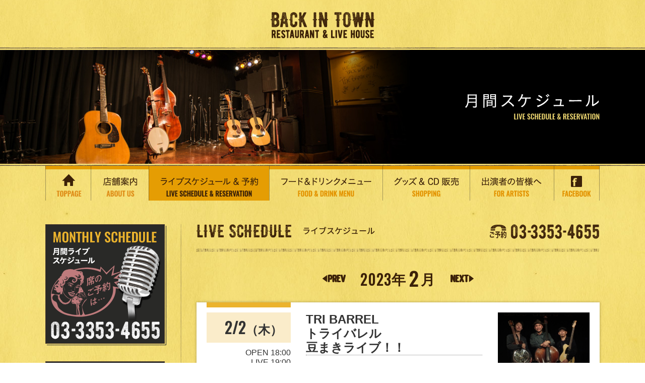

--- FILE ---
content_type: text/html
request_url: https://backintown.jp/schedule/index.php?dispdate=20230206&z=000000410812
body_size: 57250
content:
<!DOCTYPE html>
<html lang="ja"><!-- InstanceBegin template="/Templates/common.dwt" codeOutsideHTMLIsLocked="false" -->
<head>
<meta http-equiv="Pragma" content="no-cache">
<meta http-equiv="Cache-Control" content="no-cache">
<meta http-equiv="Expires" content="0">
<meta http-equiv="X-UA-Compatible" content="IE=edge">

<!-- InstanceBeginEditable name="doctitle" -->
<title>ライブスケジュール＆予約 - Back in Town</title>
<meta property="og:title" content="曙橋 バックインタウン" />
<meta property="og:type" content="website" />
<meta property="og:url" content="http://backintown.jp/schedule/" />
<meta property="og:image" content="http://backintown.jp/images/backintown.jpg" />
<!-- InstanceEndEditable -->
<meta charset="utf-8">
<!-- InstanceBeginEditable name="description" -->
<meta name="description" content="3ヶ月間のライブスケジュールをご確認いただけます。このライブが見たい！というのがあればTELまたは「予約受付中」「残席僅少」ボタンから予約も可能です。">
<!-- InstanceEndEditable -->
<meta name="viewport" content="width=device-width, initial-scale=1">
<link rel="stylesheet" href="../css/normalize.css">
<link rel="stylesheet" href="../css/common.css">
<link href='https://fonts.googleapis.com/css?family=Oswald:400' rel='stylesheet' type='text/css'>



<link rel="stylesheet" href="../css/page.css">


<!-- InstanceBeginEditable name="css" -->
<!-- InstanceEndEditable -->

<!--[if lt IE 9]>
<script src="//cdn.jsdelivr.net/html5shiv/3.7.2/html5shiv.min.js"></script>
<script src="//cdnjs.cloudflare.com/ajax/libs/respond.js/1.4.2/respond.min.js"></script>
<script src="/js/flexibility.js"></script>
<![endif]-->
<link rel="shortcut icon" href="/favicon.ico" type="image/vnd.microsoft.icon">
<!-- InstanceBeginEditable name="head" -->
<!-- InstanceEndEditable -->
<!-- InstanceParam name="bodyClass" type="text" value="schedule" -->
</head>

<body class="schedule">

<header>
	<div class="header-wrapper clearfix">
	  <p class="logo header-logo">
	    <a class="opacity" href="../?&amp;z=083507"><img src="../img/common/logo.png" alt="BACK IN TOWN"></a>
    </p>
    <div class="menu-btn">
      <a id="menu-trigger" class="menu-trigger sb-toggle-left op">
        <div class="menu-btn-inner">
          <span></span>
          <span></span>
          <span></span>
        </div>
      </a>
    </div> 
  </div>
</header>
  
<div id="nav-sp" class="trs-2">
  <nav>
     <ul>
      <li><a href="../?&amp;z=083507"><img src="../img/common/nav-1-sp.png" alt="TOPPAGE"></a></li>
      <li><a href="https://www.facebook.com/BITown" target="_blank"><img src="../img/common/nav-2-sp.png" alt="FACEBOOK"></a></li>
      <li><a href="../about"><img src="../img/common/nav-3-sp.png" alt="店舗案内 ABOUT US"></a></li>
      <li><a href="../schedule/?&amp;z=083507"><img src="../img/common/nav-4-sp.png" alt="ライブスケジュール＆予約 LIVE SCHEDULE&amp;RESERVATION"></a></li>
      <li><a href="../food"><img src="../img/common/nav-5-sp.png" alt="フード＆ドリンクメニューFOOD&amp;DRINK MENU"></a></li>
      <li><a href="../shopping"><img src="../img/common/nav-6-sp.png" alt="グッズ＆CD販売 SHOPPING"></a></li>
      <li><a href="../about/#act"><img src="../img/common/nav-7-sp.png" alt="出演者の皆様へ FOR ARTISTS"></a></li>
      <li class="tel">
        東京都新宿区住吉町3-2　第2山田ビルB1<br>
          <a href="tel:0333534655"><img src="../img/common/tel15x.png" alt="ご予約 03-3353-4655"></a>
      </li>
     </ul>
  </nav>
</div><!-- / #nav -->




<div class="mv">
  <div class="mv-title">
    <div class="inner"><!-- InstanceBeginEditable name="pageTitle" -->
      <h1><img src="../img/schedule/h1.png" alt="月間スケジュール"></h1>
    <!-- InstanceEndEditable --></div>
  </div>
</div>



<div id="nav">
  <div class="inner">
    <nav>
       <ul>
        <li class="nav-1"><a href="../?&amp;z=083507"><img src="../img/common/nav-1_off.png" width="90" height="69" alt="TOPPAGE"></a></li>
        <li class="nav-2"><a href="../about"><img src="../img/common/nav-2_off.png" width="115" height="69" alt="店舗案内 ABOUT US"></a></li>
        <li class="nav-3"><a href="../schedule/?&amp;z=083507"><img src="../img/common/nav-3_off.png" width="239" height="69" alt="ライブスケジュール＆予約 LIVE SCHEDULE&amp;RESERVATION"></a></li>
        <li class="nav-4"><a href="../food"><img src="../img/common/nav-4_off.png" width="225" height="69" alt="フード＆ドリンクメニューFOOD&amp;DRINK MENU"></a></li>
        <li class="nav-5"><a href="../shopping"><img src="../img/common/nav-5_off.png" width="173" height="69" alt="グッズ＆CD販売 SHOPPING"></a></li>
        <li class="nav-6"><a href="../about/#act"><img src="../img/common/nav-6_off.png" width="167" height="69" alt="出演者の皆様へ FOR ARTISTS"></a></li>
        <li class="nav-7"><a href="https://www.facebook.com/BITown" target="_blank"><img src="../img/common/nav-7_off.png" width="91" height="69" alt="FACEBOOK"></a></li>
       </ul>
    </nav>
  </div>
</div><!-- / #nav -->

<div id="contents">
    <div class="inner clearfix">
      <div class="col-right"><!-- InstanceBeginEditable name="mainContents" -->
      <section>
     		<h2 class="pagetitle title-tel">
          <img src="../img/home/h2-1.png" srcset="../img/home/h2-1.png 1x,../img/home/h2-1@2x.png 2x" alt="LIVE SCHEDULE ライブスケジュール">
          <span class="tel"><a href="tel:0333534655"><img src="../img/common/tel.png" srcset="../img/common/tel.png 1x,../img/common/tel@1.5x.png 2x" alt="ご予約 03-3353-4655"></a></span>
        </h2>
        
        <div class="schedule-pagenav">
          <div class="link-arrow prev"><a class="trs-2" href="index.php?&z=083507&dispdate=20230101"><img src="../img/schedule/arrow-prev.png" srcset="../img/schedule/arrow-prev.png 1x,../img/schedule/arrow-prev@1.5x.png 1.5x" alt="前"></a></div>
            <h3 class="schedule-pagenav-title"><span class="year ff-oz">2023</span>年<span class="month ff-oz">2</span>月</h3>
          <div class="link-arrow next"><a class="trs-2" href="index.php?&z=083507&dispdate=20230301"><img src="../img/schedule/arrow-next.png" srcset="../img/schedule/arrow-next.png 1x,../img/schedule/arrow-next@1.5x.png 1.5x" alt="前"></a></div>
        </div>

        <!--Template_scheduleList-->
        <div id="20230202" class="sp-anchor">
          <div class="box-white box-flex schedule-box">
            <div class="date schedule-inner-box">
              <div class="box-flex-sp">
                <div class="day-sp">
                  <div class="day d-t">
                    <h3 class="ff-oz">2/2<span class="week">木</span></h3>
                  </div>
                </div>
                <div class="time-sp">
                  <div class="time-box d-t">
                    <ul class="time bdb-dot d-tc">
                    <li>OPEN 18:00<br>LIVE 19:00</li>
                      <!--li>OPEN 18:00</li>
                      <li>LIVE 19:30</li-->
                    </ul>
                  </div>
                  <div class="price-box d-t">
                    <ul class="price">
                      <li>チャージ ￥3,300</li>
                    </ul>
                  </div>
                </div>
              </div><!-- /.splayout -->
            </div>
            <div class="artistinfo schedule-inner-box">
              <div class="title d-t">
                <h3 class="bdb-dot d-tc">TRI BARREL<br>トライバレル<br>豆まきライブ！！</h3>
              </div>
              <div class="artist d-t">
                <h4 class="bdb-dot d-tc"></h4>
              </div>
              <p><div>毎年恒例！！</div><div>年に一度の厄払い、豆もストレスもぶつけてください。</div><div><br></div><div>河合徹三(Bass, Mandolin)、古橋一晃(G)、尾崎博志(Pedal Steel Guitar, Dobro)の3人による心地良いインストルメンタル・ユニットです。</div><div>河合徹三</div><div><a href="http://members.jcom.home.ne.jp/co-tetsu/Tetsus_Rilax_Site/Home.html" target="_blank">http://members.jcom.home.ne.jp/co-tetsu/Tetsus_Rilax_Site/Home.html</a></div><div>古橋一晃</div><div><a href="http://www5d.biglobe.ne.jp/~kaz5/" target="_blank">http://www5d.biglobe.ne.jp/~kaz5/</a></div></p>
            </div>
            <div class="image schedule-inner-box">
              <a href="photo/202302021900/l_202302021900_01.JPG "target="_blank""><img src="photo/202302021900/202302021900_01.JPG" alt="#scheduleList_imgalt#"></a>
			  <p class="finished">ご来場ありがとう<br>ございました</p>
			</div>
          </div><!-- /.schedule-box -->
        </div>
        
        <div id="20230204" class="sp-anchor">
          <div class="box-white box-flex schedule-box">
            <div class="date schedule-inner-box">
              <div class="box-flex-sp">
                <div class="day-sp">
                  <div class="day d-t">
                    <h3 class="ff-oz">2/4<span class="week sat">土</span></h3>
                  </div>
                </div>
                <div class="time-sp">
                  <div class="time-box d-t">
                    <ul class="time bdb-dot d-tc">
                    <li>OPEN 16:30<br>LIVE 17:30</li>
                      <!--li>OPEN 18:00</li>
                      <li>LIVE 19:30</li-->
                    </ul>
                  </div>
                  <div class="price-box d-t">
                    <ul class="price">
                      <li>チャージ ￥1,650</li>
                    </ul>
                  </div>
                </div>
              </div><!-- /.splayout -->
            </div>
            <div class="artistinfo schedule-inner-box">
              <div class="title d-t">
                <h3 class="bdb-dot d-tc">PP&M大会Vol.31</h3>
              </div>
              <div class="artist d-t">
                <h4 class="bdb-dot d-tc"></h4>
              </div>
              <p><div>出演バンド</div><div><span style="color: rgb(32, 33, 36); font-family: Roboto, Arial, sans-serif; font-variant-ligatures: none; letter-spacing: 0.1px; white-space: pre-wrap;">♫Reunion　♫</span><font color="#202124" face="Roboto, Arial, sans-serif"><span style="font-variant-ligatures: none; letter-spacing: 0.1px; white-space: pre-wrap;">スパロウズ　♫Ne Moving　♫Terulry　　♫ぺんぺん草　</span></font><span style="font-variant-ligatures: none; letter-spacing: 0.1px; white-space: pre-wrap; color: rgb(32, 33, 36); font-family: Roboto, Arial, sans-serif;">♫おむすび弁当　♫Hallelu　♫Breezin'</span></div><div><br></div>ピーター、ポール、マリーに魅せられたお父さんお母さんたちが絶妙なコーラス、ギターアンサンブルをお届けします。PP&amp;Mファンはお見逃し無く！</p>
            </div>
            <div class="image schedule-inner-box">
              <a href="photo/202302041730/l_202302041730_01.jpg "target="_blank""><img src="photo/202302041730/202302041730_01.jpg" alt="#scheduleList_imgalt#"></a>
			  <p class="finished">ご来場ありがとう<br>ございました</p>
			</div>
          </div><!-- /.schedule-box -->
        </div>
        
        <div id="20230205" class="sp-anchor">
          <div class="box-white box-flex schedule-box">
            <div class="date schedule-inner-box">
              <div class="box-flex-sp">
                <div class="day-sp">
                  <div class="day d-t">
                    <h3 class="ff-oz">2/5<span class="week sun">日</span></h3>
                  </div>
                </div>
                <div class="time-sp">
                  <div class="time-box d-t">
                    <ul class="time bdb-dot d-tc">
                    <li>OPEN 12:00<br>LIVE 12:30</li>
                      <!--li>OPEN 18:00</li>
                      <li>LIVE 19:30</li-->
                    </ul>
                  </div>
                  <div class="price-box d-t">
                    <ul class="price">
                      <li>チャージ ￥2,500</li>
                    </ul>
                  </div>
                </div>
              </div><!-- /.splayout -->
            </div>
            <div class="artistinfo schedule-inner-box">
              <div class="title d-t">
                <h3 class="bdb-dot d-tc">シティミュージック祭り no.2</h3>
              </div>
              <div class="artist d-t">
                <h4 class="bdb-dot d-tc"></h4>
              </div>
              <p>出演者および出演バンド<div><br></div><div><div>&lt;Yusuke&gt;</div><div>サンプラーとサックスを駆使し、新しいサウンドとビートを皆様にお届けします。</div><div><br></div><div><div>&lt;ッタンタラ&gt;</div><div>「アジアン」×「キャッチー」×「変」な歌うインストバンド。</div></div><div><br></div><div><div>&lt;ホライズン&gt;</div><div>がんばっている人に勇気と元気を与える愉快なジャパニーズポップスバンド。</div></div><div><br></div><div><div>&lt;マロニエマロネ&gt;</div><div>よっしーとCozyによるデュオゆったりまったり和んで。</div></div><div><br></div><div>&lt;房総スティールオーケストラ&gt;</div><div>房総発、ドラム缶の楽器「スティールパン 」のバンド、カリブ海の音を届けます。</div><div><br></div></div></p>
            </div>
            <div class="image schedule-inner-box">
              <a href="photo/202302051230/l_202302051230_01.jpg "target="_blank""><img src="photo/202302051230/202302051230_01.jpg" alt="#scheduleList_imgalt#"></a>
			  <p class="finished">ご来場ありがとう<br>ございました</p>
			</div>
          </div><!-- /.schedule-box -->
        </div>
        
        <div id="20230206" class="sp-anchor">
          <div class="box-white box-flex schedule-box">
            <div class="date schedule-inner-box">
              <div class="box-flex-sp">
                <div class="day-sp">
                  <div class="day d-t">
                    <h3 class="ff-oz">2/6<span class="week">月</span></h3>
                  </div>
                </div>
                <div class="time-sp">
                  <div class="time-box d-t">
                    <ul class="time bdb-dot d-tc">
                    <li>OPEN 18:00<br>LIVE 18:30</li>
                      <!--li>OPEN 18:00</li>
                      <li>LIVE 19:30</li-->
                    </ul>
                  </div>
                  <div class="price-box d-t">
                    <ul class="price">
                      <li>チャージ ￥2,750</li>
                    </ul>
                  </div>
                </div>
              </div><!-- /.splayout -->
            </div>
            <div class="artistinfo schedule-inner-box">
              <div class="title d-t">
                <h3 class="bdb-dot d-tc">Dicky Kitano & HANA<br>Country Music & Dance</h3>
              </div>
              <div class="artist d-t">
                <h4 class="bdb-dot d-tc"></h4>
              </div>
              <p>ダンスインストラクターに「岩井はな」、バンド演奏に「ディッキー北農 &amp; His Band」を迎えてカントリーダンスナイトが始まりました。(毎月第一月曜日)ダンスレッスン17:00〜17:40(40分¥1,000)「レッスン後のライブで踊れる、楽しいダンスをゆっくりレクチャーします」親切丁寧なレッスンの後は美味しいお料理お飲物を…。ディッキー北農 &amp; His Band (18:30〜2回)の演奏を聴きながら、カントリーダンスをお楽しみ下さい。カントリーダンスが初めての方も大歓迎です。もちろん、ゆったりカントリーミュージックを楽しみたい方も是非いらしてください。皆様のご参加をお待ちしています。</p>
            </div>
            <div class="image schedule-inner-box">
              <a href="photo/202302261830/l_202302061830_01.JPG "target="_blank""><img src="photo/202302261830/202302061830_01.JPG" alt="#scheduleList_imgalt#"></a>
			  <p class="finished">ご来場ありがとう<br>ございました</p>
			</div>
          </div><!-- /.schedule-box -->
        </div>
        
        <div id="20230207" class="sp-anchor">
          <div class="box-white box-flex schedule-box">
            <div class="date schedule-inner-box">
              <div class="box-flex-sp">
                <div class="day-sp">
                  <div class="day d-t">
                    <h3 class="ff-oz">2/7<span class="week">火</span></h3>
                  </div>
                </div>
                <div class="time-sp">
                  <div class="time-box d-t">
                    <ul class="time bdb-dot d-tc">
                    <li>OPEN 18:00<br>LIVE 19:00</li>
                      <!--li>OPEN 18:00</li>
                      <li>LIVE 19:30</li-->
                    </ul>
                  </div>
                  <div class="price-box d-t">
                    <ul class="price">
                      <li>チャージ ￥3,300</li>
                    </ul>
                  </div>
                </div>
              </div><!-- /.splayout -->
            </div>
            <div class="artistinfo schedule-inner-box">
              <div class="title d-t">
                <h3 class="bdb-dot d-tc">青木研</h3>
              </div>
              <div class="artist d-t">
                <h4 class="bdb-dot d-tc">青木研(Bj)</h4>
              </div>
              <p><div>超絶テクのフラットピッキング奏法。世界を代表するプレクトラムバンジョー奏者。</div><div>４弦バンジョーのファンは必見！ライブです。</div></p>
            </div>
            <div class="image schedule-inner-box">
              <a href="photo/202302071900/l_202302071900_01.JPG "target="_blank""><img src="photo/202302071900/202302071900_01.JPG" alt="#scheduleList_imgalt#"></a>
			  <p class="finished">ご来場ありがとう<br>ございました</p>
			</div>
          </div><!-- /.schedule-box -->
        </div>
        
        <div id="20230209" class="sp-anchor">
          <div class="box-white box-flex schedule-box">
            <div class="date schedule-inner-box">
              <div class="box-flex-sp">
                <div class="day-sp">
                  <div class="day d-t">
                    <h3 class="ff-oz">2/9<span class="week">木</span></h3>
                  </div>
                </div>
                <div class="time-sp">
                  <div class="time-box d-t">
                    <ul class="time bdb-dot d-tc">
                    <li>OPEN 18:00<br>LIVE 19:00</li>
                      <!--li>OPEN 18:00</li>
                      <li>LIVE 19:30</li-->
                    </ul>
                  </div>
                  <div class="price-box d-t">
                    <ul class="price">
                      <li>チャージ ￥4,800</li>
                    </ul>
                  </div>
                </div>
              </div><!-- /.splayout -->
            </div>
            <div class="artistinfo schedule-inner-box">
              <div class="title d-t">
                <h3 class="bdb-dot d-tc">杉はじめとホームタウナーズ<br>with Friends</h3>
              </div>
              <div class="artist d-t">
                <h4 class="bdb-dot d-tc"></h4>
              </div>
              <p><div>カントリー＆ウェスタン界のレジェンド 杉はじめ！</div><div>往年の愛された名曲からオリジナルソングまでお届けします。</div></p>
            </div>
            <div class="image schedule-inner-box">
              <a href="photo/202302091900/l_202302091900_01.jpg "target="_blank""><img src="photo/202302091900/202302091900_01.jpg" alt="#scheduleList_imgalt#"></a>
			  <p class="finished">ご来場ありがとう<br>ございました</p>
			</div>
          </div><!-- /.schedule-box -->
        </div>
        
        <div id="20230210" class="sp-anchor">
          <div class="box-white box-flex schedule-box">
            <div class="date schedule-inner-box">
              <div class="box-flex-sp">
                <div class="day-sp">
                  <div class="day d-t">
                    <h3 class="ff-oz">2/10<span class="week">金</span></h3>
                  </div>
                </div>
                <div class="time-sp">
                  <div class="time-box d-t">
                    <ul class="time bdb-dot d-tc">
                    <li>OPEN 18:00<br>LIVE 19:00</li>
                      <!--li>OPEN 18:00</li>
                      <li>LIVE 19:30</li-->
                    </ul>
                  </div>
                  <div class="price-box d-t">
                    <ul class="price">
                      <li>チャージ ￥3,500<br>20代割引2,500円<br>(10代の方もOK)<br>*身分証明書提示</li>
                    </ul>
                  </div>
                </div>
              </div><!-- /.splayout -->
            </div>
            <div class="artistinfo schedule-inner-box">
              <div class="title d-t">
                <h3 class="bdb-dot d-tc">The Flying Dumpling Brothers</h3>
              </div>
              <div class="artist d-t">
                <h4 class="bdb-dot d-tc">The Flying Dumpling <br>Brothers<br>麻田浩: Vo. A.Gr.<br>ﾛｯｷﾝ・ｴﾉｯｷｰ: Vo. Gr.<br>中沼浩: Vo. Steel<br>おおやまけんじ: Ba<br>阪野克幸: Fiddle<br>ハロルド津田: Dr.<br><br>スペシャルゲスト<br>東理夫<br><br>岡田渥美<br>ブルーマウンテンボーイズ</h4>
              </div>
              <p><div>僕のカントリーバンド、ザ・フライング・ダンプリング・ブラザーズのライブが2/10に曙橋のバックインタウンであります。とにかくカントリー音楽をもっと知ってもらおうと始めたプロジェクトです。学生時代にカントリーをやっていた方達，昔からのカントリーファンの皆さんは勿論ですがこれからカントリーを聴いてみたいという若い音楽ファンの方たちの為に今回は20代割引というのを作りました。若い人たちにもっとカントリー音楽に親しんでもらいたいのです。スペシャルゲストは、作家で学生時代からカン</div><div>トリーやブルーグラスのバンドで活躍されていた僕の大先輩である東理夫さんです。先日もブルーグラスのイベントに出ていただいたのですが、歌詞の世界観を伝えるストーリテリングや曲に対する知識の豊富さ、その分析力に感動しました。カントリーもどんな曲を演奏してもらえるのか楽しみです。またブルーマウンテンボーイズの岡田渥美氏にも歌ってもらいます。</div></p>
            </div>
            <div class="image schedule-inner-box">
              <a href="photo/202302101800/l_202302101900_01.jpg "target="_blank""><img src="photo/202302101800/202302101900_01.jpg" alt="#scheduleList_imgalt#"></a>
			  <p class="finished">ご来場ありがとう<br>ございました</p>
			</div>
          </div><!-- /.schedule-box -->
        </div>
        
        <div id="20230211" class="sp-anchor">
          <div class="box-white box-flex schedule-box">
            <div class="date schedule-inner-box">
              <div class="box-flex-sp">
                <div class="day-sp">
                  <div class="day d-t">
                    <h3 class="ff-oz">2/11<span class="week sat">土</span></h3>
                  </div>
                </div>
                <div class="time-sp">
                  <div class="time-box d-t">
                    <ul class="time bdb-dot d-tc">
                    <li>OPEN 16:30<br>LIVE 17:30</li>
                      <!--li>OPEN 18:00</li>
                      <li>LIVE 19:30</li-->
                    </ul>
                  </div>
                  <div class="price-box d-t">
                    <ul class="price">
                      <li>チャージ ￥1,650</li>
                    </ul>
                  </div>
                </div>
              </div><!-- /.splayout -->
            </div>
            <div class="artistinfo schedule-inner-box">
              <div class="title d-t">
                <h3 class="bdb-dot d-tc">ブラフォー大会Vol.26</h3>
              </div>
              <div class="artist d-t">
                <h4 class="bdb-dot d-tc">あら荻ブラザーズ<br>THE FOUR BY FOUR<br>レバリーズフォー<br>ロットンサーディンズ</h4>
              </div>
              <p>ブラフォーに魅せられたおとうさんたちが熱唱します。ブラフォー・ファンはお見逃し無く！</p>
            </div>
            <div class="image schedule-inner-box">
              <a href="photo/202302111730/l_202302111730_01.jpg "target="_blank""><img src="photo/202302111730/202302111730_01.jpg" alt="#scheduleList_imgalt#"></a>
			  <p class="finished">ご来場ありがとう<br>ございました</p>
			</div>
          </div><!-- /.schedule-box -->
        </div>
        
        <div id="20230214" class="sp-anchor">
          <div class="box-white box-flex schedule-box">
            <div class="date schedule-inner-box">
              <div class="box-flex-sp">
                <div class="day-sp">
                  <div class="day d-t">
                    <h3 class="ff-oz">2/14<span class="week">火</span></h3>
                  </div>
                </div>
                <div class="time-sp">
                  <div class="time-box d-t">
                    <ul class="time bdb-dot d-tc">
                    <li>OPEN 17:00<br>LIVE 18:00</li>
                      <!--li>OPEN 18:00</li>
                      <li>LIVE 19:30</li-->
                    </ul>
                  </div>
                  <div class="price-box d-t">
                    <ul class="price">
                      <li>チャージ ￥2,500</li>
                    </ul>
                  </div>
                </div>
              </div><!-- /.splayout -->
            </div>
            <div class="artistinfo schedule-inner-box">
              <div class="title d-t">
                <h3 class="bdb-dot d-tc">カントリーナイト<br>BACK IN TOWN Presents</h3>
              </div>
              <div class="artist d-t">
                <h4 class="bdb-dot d-tc">演奏:<br>ディッキー北農(Gt)<br>村中靖愛(Steel.G)<br>小松章男(Bs)<br>吉田宏治(Dr)</h4>
              </div>
              <p>プロのカントリーバンドが皆様のバックを務めます。歌だけでなく、楽器演奏（フィドル、ギター、スチールなど）も大歓迎です。</p>
            </div>
            <div class="image schedule-inner-box">
              <a href="photo/202302141830/l_202302141800_01.jpg "target="_blank""><img src="photo/202302141830/202302141800_01.jpg" alt="#scheduleList_imgalt#"></a>
			  <p class="finished">ご来場ありがとう<br>ございました</p>
			</div>
          </div><!-- /.schedule-box -->
        </div>
        
        <div id="20230215" class="sp-anchor">
          <div class="box-white box-flex schedule-box">
            <div class="date schedule-inner-box">
              <div class="box-flex-sp">
                <div class="day-sp">
                  <div class="day d-t">
                    <h3 class="ff-oz">2/15<span class="week">水</span></h3>
                  </div>
                </div>
                <div class="time-sp">
                  <div class="time-box d-t">
                    <ul class="time bdb-dot d-tc">
                    <li>OPEN 18:00<br>LIVE 19:00</li>
                      <!--li>OPEN 18:00</li>
                      <li>LIVE 19:30</li-->
                    </ul>
                  </div>
                  <div class="price-box d-t">
                    <ul class="price">
                      <li>チャージ ￥2,750</li>
                    </ul>
                  </div>
                </div>
              </div><!-- /.splayout -->
            </div>
            <div class="artistinfo schedule-inner-box">
              <div class="title d-t">
                <h3 class="bdb-dot d-tc">九<br>in acoustic</h3>
              </div>
              <div class="artist d-t">
                <h4 class="bdb-dot d-tc">九<br>倉橋圭　 田窪一盛</h4>
              </div>
              <p><div>エレクトロニックから現代音楽まで多岐に渡る創作を手掛ける作曲家 倉橋圭と音響派</div><div>ジャズを得意とし独自のハーモニーを身上とするギタリスト 田窪一盛によるユニット九。</div><div>ジャズ、クラシックを基調に独自の音楽、世界観を創造する</div></p>
            </div>
            <div class="image schedule-inner-box">
              <a href="photo/202302151930/l_202302151900_01.JPG "target="_blank""><img src="photo/202302151930/202302151900_01.JPG" alt="#scheduleList_imgalt#"></a>
			  <p class="finished">ご来場ありがとう<br>ございました</p>
			</div>
          </div><!-- /.schedule-box -->
        </div>
        
        <div id="20230216" class="sp-anchor">
          <div class="box-white box-flex schedule-box">
            <div class="date schedule-inner-box">
              <div class="box-flex-sp">
                <div class="day-sp">
                  <div class="day d-t">
                    <h3 class="ff-oz">2/16<span class="week">木</span></h3>
                  </div>
                </div>
                <div class="time-sp">
                  <div class="time-box d-t">
                    <ul class="time bdb-dot d-tc">
                    <li>OPEN 18:00<br>LIVE 19:00</li>
                      <!--li>OPEN 18:00</li>
                      <li>LIVE 19:30</li-->
                    </ul>
                  </div>
                  <div class="price-box d-t">
                    <ul class="price">
                      <li>チャージ ￥2,200</li>
                    </ul>
                  </div>
                </div>
              </div><!-- /.splayout -->
            </div>
            <div class="artistinfo schedule-inner-box">
              <div class="title d-t">
                <h3 class="bdb-dot d-tc">鉄カブト</h3>
              </div>
              <div class="artist d-t">
                <h4 class="bdb-dot d-tc"></h4>
              </div>
              <p>１９７６年５月のＤａｖｉｄ Ｇｒｉｓｍａｎ来日公演の影響を強く受け、Ｄａｗｇ系の曲が増えていく。ライブでよく演奏しているＥＭＤという曲もその一つ。”リズム重視で気持ちイイ音楽しよう！”をモットーに都内のライブハウスで活動している。</p>
            </div>
            <div class="image schedule-inner-box">
              <a href="photo/202302161900/l_202302161900_01.JPG "target="_blank""><img src="photo/202302161900/202302161900_01.JPG" alt="#scheduleList_imgalt#"></a>
			  <p class="finished">ご来場ありがとう<br>ございました</p>
			</div>
          </div><!-- /.schedule-box -->
        </div>
        
        <div id="20230217" class="sp-anchor">
          <div class="box-white box-flex schedule-box">
            <div class="date schedule-inner-box">
              <div class="box-flex-sp">
                <div class="day-sp">
                  <div class="day d-t">
                    <h3 class="ff-oz">2/17<span class="week">金</span></h3>
                  </div>
                </div>
                <div class="time-sp">
                  <div class="time-box d-t">
                    <ul class="time bdb-dot d-tc">
                    <li>OPEN 18:00<br>LIVE 19:00</li>
                      <!--li>OPEN 18:00</li>
                      <li>LIVE 19:30</li-->
                    </ul>
                  </div>
                  <div class="price-box d-t">
                    <ul class="price">
                      <li>チャージ ￥3,300</li>
                    </ul>
                  </div>
                </div>
              </div><!-- /.splayout -->
            </div>
            <div class="artistinfo schedule-inner-box">
              <div class="title d-t">
                <h3 class="bdb-dot d-tc">奥沢明雄 ＆<br>The Marmalade Sky</h3>
              </div>
              <div class="artist d-t">
                <h4 class="bdb-dot d-tc">奥沢明雄 / Vocal & Guitar<br>中村哲 / Sax & Keyboard<br>武藤祐生 / Violin<br>河合徹三 / Bass & Chorus<br>高橋結子 / Drums & Chorus"</h4>
              </div>
              <p>奥沢明雄を中心に、長きにわたり日本の音楽シーンを支えてきた強者たちが結集し、数多くのライブを重ねる中で築き上げられた究極のマーマレード・スカイ・サウンド。</p>
            </div>
            <div class="image schedule-inner-box">
              <a href="photo/202302171900/l_202302171900_01.JPG "target="_blank""><img src="photo/202302171900/202302171900_01.JPG" alt="#scheduleList_imgalt#"></a>
			  <p class="finished">ご来場ありがとう<br>ございました</p>
			</div>
          </div><!-- /.schedule-box -->
        </div>
        
        <div id="20230218" class="sp-anchor">
          <div class="box-white box-flex schedule-box">
            <div class="date schedule-inner-box">
              <div class="box-flex-sp">
                <div class="day-sp">
                  <div class="day d-t">
                    <h3 class="ff-oz">2/18<span class="week sat">土</span></h3>
                  </div>
                </div>
                <div class="time-sp">
                  <div class="time-box d-t">
                    <ul class="time bdb-dot d-tc">
                    <li>OPEN 16:30<br>LIVE 17:30</li>
                      <!--li>OPEN 18:00</li>
                      <li>LIVE 19:30</li-->
                    </ul>
                  </div>
                  <div class="price-box d-t">
                    <ul class="price">
                      <li>チャージ ￥1,650</li>
                    </ul>
                  </div>
                </div>
              </div><!-- /.splayout -->
            </div>
            <div class="artistinfo schedule-inner-box">
              <div class="title d-t">
                <h3 class="bdb-dot d-tc">キングストン大会Vol.40</h3>
              </div>
              <div class="artist d-t">
                <h4 class="bdb-dot d-tc"></h4>
              </div>
              <p><div>出演バンド</div><div>♫Golden Birds　♫Sunny Side Top　♫Kingston MarkⅡ　♫レバリーズ　♫サバケット　♫とりあえず　　　　♫Martin Captains Trio　♫Factor 4 Men　</div><div><br></div>今夜もキングストントリオに魅せられたお父さんたちがキングストントリオになったつもりで演奏します。</p>
            </div>
            <div class="image schedule-inner-box">
              <a href="photo/202302181730/l_202302181730_01.jpg "target="_blank""><img src="photo/202302181730/202302181730_01.jpg" alt="#scheduleList_imgalt#"></a>
			  <p class="finished">ご来場ありがとう<br>ございました</p>
			</div>
          </div><!-- /.schedule-box -->
        </div>
        
        <div id="20230220" class="sp-anchor">
          <div class="box-white box-flex schedule-box">
            <div class="date schedule-inner-box">
              <div class="box-flex-sp">
                <div class="day-sp">
                  <div class="day d-t">
                    <h3 class="ff-oz">2/20<span class="week">月</span></h3>
                  </div>
                </div>
                <div class="time-sp">
                  <div class="time-box d-t">
                    <ul class="time bdb-dot d-tc">
                    <li>OPEN 17:30<br>LIVE 18:00</li>
                      <!--li>OPEN 18:00</li>
                      <li>LIVE 19:30</li-->
                    </ul>
                  </div>
                  <div class="price-box d-t">
                    <ul class="price">
                      <li>参加費￥1,500</li>
                    </ul>
                  </div>
                </div>
              </div><!-- /.splayout -->
            </div>
            <div class="artistinfo schedule-inner-box">
              <div class="title d-t">
                <h3 class="bdb-dot d-tc">ハワイアンナイト</h3>
              </div>
              <div class="artist d-t">
                <h4 class="bdb-dot d-tc"></h4>
              </div>
              <p><div>"ハワイアン(ウクレレ)ナイト"は回を重ねて絶好調！</div><div>毎回、魅力・個性的なプレイヤーたちの熱い演奏が繰り広げられてます。</div><div>ハワイアン、ウクレレのどちらかでのオープンマイク、</div><div>フラダンスも歓迎です。ご入店時に検温チェックで当日問題のある方の出演は見合わせ</div><div>て頂く場合もございます。時節柄体調万全でのご参加・ご来店をお待ちしております～！</div></p>
            </div>
            <div class="image schedule-inner-box">
              <a href="photo/202302201800/l_202302201800_01.jpg "target="_blank""><img src="photo/202302201800/202302201800_01.jpg" alt="#scheduleList_imgalt#"></a>
			  <p class="finished">ご来場ありがとう<br>ございました</p>
			</div>
          </div><!-- /.schedule-box -->
        </div>
        
        <div id="20230222" class="sp-anchor">
          <div class="box-white box-flex schedule-box">
            <div class="date schedule-inner-box">
              <div class="box-flex-sp">
                <div class="day-sp">
                  <div class="day d-t">
                    <h3 class="ff-oz">2/22<span class="week">水</span></h3>
                  </div>
                </div>
                <div class="time-sp">
                  <div class="time-box d-t">
                    <ul class="time bdb-dot d-tc">
                    <li>OPEN 18:00<br>LIVE 19:00</li>
                      <!--li>OPEN 18:00</li>
                      <li>LIVE 19:30</li-->
                    </ul>
                  </div>
                  <div class="price-box d-t">
                    <ul class="price">
                      <li>チャージ ￥2,750</li>
                    </ul>
                  </div>
                </div>
              </div><!-- /.splayout -->
            </div>
            <div class="artistinfo schedule-inner-box">
              <div class="title d-t">
                <h3 class="bdb-dot d-tc">永生元伸<br>「僕らのラブソングズ」</h3>
              </div>
              <div class="artist d-t">
                <h4 class="bdb-dot d-tc">永生元伸(Vo,Bj,G)<br>with<br>小森信明(TP)</h4>
              </div>
              <p>「歌うバンジョー弾き」永生元伸が永年歌い継いできた世界のラブソングズをテナーバンジョーとギターの弾語りでお送りいたします。タイトルを知らなくても「あっ！聴いたことがある！」曲ばかりです。</p>
            </div>
            <div class="image schedule-inner-box">
              <a href="photo/202302221900/l_202302221900_01.jpg "target="_blank""><img src="photo/202302221900/202302221900_01.jpg" alt="#scheduleList_imgalt#"></a>
			  <p class="finished">ご来場ありがとう<br>ございました</p>
			</div>
          </div><!-- /.schedule-box -->
        </div>
        
        <div id="20230223" class="sp-anchor">
          <div class="box-white box-flex schedule-box">
            <div class="date schedule-inner-box">
              <div class="box-flex-sp">
                <div class="day-sp">
                  <div class="day d-t">
                    <h3 class="ff-oz">2/23<span class="week">木</span></h3>
                  </div>
                </div>
                <div class="time-sp">
                  <div class="time-box d-t">
                    <ul class="time bdb-dot d-tc">
                    <li>OPEN 15:30<br>LIVE 16:00</li>
                      <!--li>OPEN 18:00</li>
                      <li>LIVE 19:30</li-->
                    </ul>
                  </div>
                  <div class="price-box d-t">
                    <ul class="price">
                      <li>MC ￥2,000</li>
                    </ul>
                  </div>
                </div>
              </div><!-- /.splayout -->
            </div>
            <div class="artistinfo schedule-inner-box">
              <div class="title d-t">
                <h3 class="bdb-dot d-tc">ふーこ meets 白濱重海 <br>presents<br>うたかたりライブ vol.2</h3>
              </div>
              <div class="artist d-t">
                <h4 class="bdb-dot d-tc"></h4>
              </div>
              <p>・</p>
            </div>
            <div class="image schedule-inner-box">
              <a href="photo/202302231930/l_202302231600_01.jpg "target="_blank""><img src="photo/202302231930/202302231600_01.jpg" alt="#scheduleList_imgalt#"></a>
			  <p class="finished">ご来場ありがとう<br>ございました</p>
			</div>
          </div><!-- /.schedule-box -->
        </div>
        
        <div id="20230224" class="sp-anchor">
          <div class="box-white box-flex schedule-box">
            <div class="date schedule-inner-box">
              <div class="box-flex-sp">
                <div class="day-sp">
                  <div class="day d-t">
                    <h3 class="ff-oz">2/24<span class="week">金</span></h3>
                  </div>
                </div>
                <div class="time-sp">
                  <div class="time-box d-t">
                    <ul class="time bdb-dot d-tc">
                    <li>OPEN 18:00<br>LIVE 19:00</li>
                      <!--li>OPEN 18:00</li>
                      <li>LIVE 19:30</li-->
                    </ul>
                  </div>
                  <div class="price-box d-t">
                    <ul class="price">
                      <li>チャージ ￥4,000</li>
                    </ul>
                  </div>
                </div>
              </div><!-- /.splayout -->
            </div>
            <div class="artistinfo schedule-inner-box">
              <div class="title d-t">
                <h3 class="bdb-dot d-tc">マイク眞木</h3>
              </div>
              <div class="artist d-t">
                <h4 class="bdb-dot d-tc">マイク眞木(Vo.Gt.)<br>竹野康之(Pf.Fl.)<br>津田りつ子(Perc.Vl.)<br>杉田孝弘(B)</h4>
              </div>
              <p><font size="3">今でも　今だに　今だから　</font><div><font size="3">歌い続けます♫</font><div><font size="3"><br></font></div><div><font size="3">マイク眞木</font></div></div></p>
            </div>
            <div class="image schedule-inner-box">
              <a href="photo/202302241900/l_202302241900_01.jpg "target="_blank""><img src="photo/202302241900/202302241900_01.jpg" alt="#scheduleList_imgalt#"></a>
			  <p class="finished">ご来場ありがとう<br>ございました</p>
			</div>
          </div><!-- /.schedule-box -->
        </div>
        
        <div id="20230225" class="sp-anchor">
          <div class="box-white box-flex schedule-box">
            <div class="date schedule-inner-box">
              <div class="box-flex-sp">
                <div class="day-sp">
                  <div class="day d-t">
                    <h3 class="ff-oz">2/25<span class="week sat">土</span></h3>
                  </div>
                </div>
                <div class="time-sp">
                  <div class="time-box d-t">
                    <ul class="time bdb-dot d-tc">
                    <li>OPEN 17:00<br>LIVE 18:00</li>
                      <!--li>OPEN 18:00</li>
                      <li>LIVE 19:30</li-->
                    </ul>
                  </div>
                  <div class="price-box d-t">
                    <ul class="price">
                      <li>チャージ ￥2,750</li>
                    </ul>
                  </div>
                </div>
              </div><!-- /.splayout -->
            </div>
            <div class="artistinfo schedule-inner-box">
              <div class="title d-t">
                <h3 class="bdb-dot d-tc">DDFシンガーズ</h3>
              </div>
              <div class="artist d-t">
                <h4 class="bdb-dot d-tc">DDF singers <br>秋山央子、嶋﨑加名、林麻衣子<br><br>ピアノ: 大山貴士<br>ゲスト: 門口千絵美(ソプラノ)</h4>
              </div>
              <p>幼少期より同じ合唱団で音楽を学んだ仲間で結成された女性4人のアンサンブルグループ。クラシックの合唱曲をレパートリーの中心に、ディズニーやジャズスタンダードなどの楽曲にも取り組む。共通の趣味は、お料理すること食べること。</p>
            </div>
            <div class="image schedule-inner-box">
              <a href="photo/202302251800/l_202302251800_01.jpg "target="_blank""><img src="photo/202302251800/202302251800_01.jpg" alt="#scheduleList_imgalt#"></a>
			  <p class="finished">ご来場ありがとう<br>ございました</p>
			</div>
          </div><!-- /.schedule-box -->
        </div>
        
        <div id="20230226" class="sp-anchor">
          <div class="box-white box-flex schedule-box">
            <div class="date schedule-inner-box">
              <div class="box-flex-sp">
                <div class="day-sp">
                  <div class="day d-t">
                    <h3 class="ff-oz">2/26<span class="week sun">日</span></h3>
                  </div>
                </div>
                <div class="time-sp">
                  <div class="time-box d-t">
                    <ul class="time bdb-dot d-tc">
                    <li>OPEN 15:00<br>LIVE 16:00</li>
                      <!--li>OPEN 18:00</li>
                      <li>LIVE 19:30</li-->
                    </ul>
                  </div>
                  <div class="price-box d-t">
                    <ul class="price">
                      <li>チャージ ￥3,900</li>
                    </ul>
                  </div>
                </div>
              </div><!-- /.splayout -->
            </div>
            <div class="artistinfo schedule-inner-box">
              <div class="title d-t">
                <h3 class="bdb-dot d-tc">西村ケント <br>10代最後のソロ・ライブ<br>＠Back In Town</h3>
              </div>
              <div class="artist d-t">
                <h4 class="bdb-dot d-tc"></h4>
              </div>
              <p><div><font color="#202124" face="Roboto, Arial, sans-serif"><span style="font-size: 16px; font-variant-ligatures: none; letter-spacing: 0.1px; white-space: pre-wrap;">今 世界的に衝撃を与え大注目の フィンガーピッキング・ソロ・ギター19歳になった「西村ケント」がついにBACK IN TOWNに登場！！<br>驚愕のテクニックとセンスによりギター１本でバンド・サウンドを表現する西村ケントのライブ・パフォーマンスは、すでに世界中のファンから支持されており、コロナ禍が収束し次第、日本国内だけでなくアジアや欧米でも活躍が期待される若手トップ・アーティストの１人である。<br>お見逃しなく！！！</span></font></div><div><font color="#202124" face="Roboto, Arial, sans-serif"><span style="font-size: 16px; font-variant-ligatures: none; letter-spacing: 0.1px; white-space: pre-wrap;">☆終演後にサイン会あります。</span></font></div><div style="color: rgb(32, 33, 36); font-family: Roboto, Arial, sans-serif; font-variant-ligatures: none; letter-spacing: 0.1px; white-space: pre-wrap;"><br></div><div style=""><font face="Roboto, Arial, sans-serif" color="#ff0000"><span style="font-variant-ligatures: none; letter-spacing: 0.1px; white-space: pre-wrap;">Back In Townではホームページ及び電話でのチケット販売をおこなっておりません。</span></font></div><div style=""><font color="#ff0000"><font face="Roboto, Arial, sans-serif"><span style="font-variant-ligatures: none; letter-spacing: 0.1px; white-space: pre-wrap;">下記のＵＲＬから</span></font><span style="font-variant-ligatures: none; letter-spacing: 0.1px; white-space: pre-wrap; font-family: Roboto, Arial, sans-serif;">ご購入お願いいたします。</span></font></div><div style="color: rgb(32, 33, 36); font-family: Roboto, Arial, sans-serif; font-variant-ligatures: none; letter-spacing: 0.1px; white-space: pre-wrap; font-size: 16px;"><span style="letter-spacing: 0.1px;">★チケット販売</span></div><div style="color: rgb(32, 33, 36); font-family: Roboto, Arial, sans-serif; font-variant-ligatures: none; letter-spacing: 0.1px; white-space: pre-wrap; font-size: 16px;"><span style="letter-spacing: 0.1px;"> </span><font color="#202124" face="Roboto, Arial, sans-serif" style="font-size: small;"><span style="font-size: 16px; letter-spacing: 0.1px;"><a href="https://shop.poohyokocho.com/?pid=171321098" target="_blank">https://shop.poohyokocho.com/?pid=171321098</a></span></font></div><div><span style="font-size: 16px; font-variant-ligatures: none; letter-spacing: 0.1px; white-space: pre-wrap; color: rgb(32, 33, 36); font-family: Roboto, Arial, sans-serif;">お問合せ: プー横丁</span><font color="#202124" face="Roboto, Arial, sans-serif"><span style="font-size: 16px; font-variant-ligatures: none; letter-spacing: 0.1px; white-space: pre-wrap;"><a href="mailto:info@poohyokocho.com" title="メール問い合わせ先" target="_blank">info@poohyokocho.com</a></span></font></div><div><font color="#202124" face="Roboto, Arial, sans-serif"><span style="font-size: 16px; font-variant-ligatures: none; letter-spacing: 0.1px; white-space: pre-wrap;">★主催: プー横丁</span></font></div></p>
            </div>
            <div class="image schedule-inner-box">
              <a href="photo/202302261600/l_202302261600_01.jpg "target="_blank""><img src="photo/202302261600/202302261600_01.jpg" alt="#scheduleList_imgalt#"></a>
			  <p class="finished">ご来場ありがとう<br>ございました</p>
			</div>
          </div><!-- /.schedule-box -->
        </div>
        
        <div id="20230228" class="sp-anchor">
          <div class="box-white box-flex schedule-box">
            <div class="date schedule-inner-box">
              <div class="box-flex-sp">
                <div class="day-sp">
                  <div class="day d-t">
                    <h3 class="ff-oz">2/28<span class="week">火</span></h3>
                  </div>
                </div>
                <div class="time-sp">
                  <div class="time-box d-t">
                    <ul class="time bdb-dot d-tc">
                    <li>OPEN 18:00<br>LIVE 18:30</li>
                      <!--li>OPEN 18:00</li>
                      <li>LIVE 19:30</li-->
                    </ul>
                  </div>
                  <div class="price-box d-t">
                    <ul class="price">
                      <li>参加費￥1,500</li>
                    </ul>
                  </div>
                </div>
              </div><!-- /.splayout -->
            </div>
            <div class="artistinfo schedule-inner-box">
              <div class="title d-t">
                <h3 class="bdb-dot d-tc">ブルーグラスナイト</h3>
              </div>
              <div class="artist d-t">
                <h4 class="bdb-dot d-tc"></h4>
              </div>
              <p>ブルーグラス好きは大集合。My Guitar, My Banjo, My Mandolin, My Fiddleで楽しくセッションしましょう。</p>
            </div>
            <div class="image schedule-inner-box">
              <a href="photo/202302281830/l_202302281830_01.jpg "target="_blank""><img src="photo/202302281830/202302281830_01.jpg" alt="#scheduleList_imgalt#"></a>
			  <p class="finished">ご来場ありがとう<br>ございました</p>
			</div>
          </div><!-- /.schedule-box -->
        </div>
        
<!--/Template_scheduleList-->

      </section>
      <!-- InstanceEndEditable --></div>
      <!-- /.col-right -->
      
      <ul class="col-left sidebar">
        <li><a href="../schedule/?&amp;z=083507"><img src="../img/common/sidebar-schedule_off2.png" alt="MONTHLY SCHEDULE"></a></li>
        <li><a href="../food"><img src="../img/common/sidebar-food_off2.png" alt="FOOD MENU"></a></li>
        <li><a href="../food/#drink"><img src="../img/common/sidebar-drink_off2.png" alt="DRINK MENU"></a></li>
        <li><a href="../shopping"><img src="../img/common/sidebar-shopping_off2.png" alt="SHOPPING"></a></li>
      </ul>
    </div><!-- /.inner -->
  
</div><!-- /#contents -->

<footer>
  <div class="footer-access">
    <div class="inner">
      <div class="footer-access-info">
        <h2 class="footer-access-logo"><img src="../img/common/footer-access-logo.png" alt="BACK IN TOWN レストラン＆ライブハウス"></h2>
        <!--p class="time">PM6:00～PM11:00<br>
        （ラストオーダーPM10:00）</p!-->
        <p>東京都新宿区住吉町3-2　第2山田ビルB1<br>
        TEL：03（3353）4655<br>
        FAX：03（3353）4626<br>
        都営新宿線　曙橋駅　A2出口より徒歩2分</p>
        <ul class="footer-access-link">
          <li><a class="opacity" href="../about/"><img src="../img/common/footer-access-link-1.jpg" alt="店舗のご案内"></a></li>
          <li><a class="opacity" href="../about/#facility"><img src="../img/common/footer-access-link-2.jpg" alt="照明・音響設備の詳細はこちら"></a></li>
        </ul>
      </div>
      <div class="footer-access-map">
        <p class="googlemap-btn"><a href="https://www.google.co.jp/maps/place/%E3%83%90%E3%83%83%E3%82%AF%E3%82%A4%E3%83%B3%E3%82%BF%E3%82%A6%E3%83%B3/@35.6922701,139.7181841,17z/data=!3m1!4b1!4m5!3m4!1s0x60188cee47cf50a9:0x61dfd8e64ff5fc1!8m2!3d35.6922658!4d139.7203781" target="_blank">GOOGLE MAPで見る</a></p>
      </div>
    </div>
  </div><!-- /.footer-access -->
  
	<div class="footer-nav">
  	<div class="inner">
      <nav>
        <div class="clearfix">
          <div class="footer-nav-box">
            <h3 class="ff-oz">BACK IN TOWN</h3>
            <ul>
              <li><a href="../about">店舗案内</a></li>
              <li><a href="../about/#act">出演者の皆様へ</a></li>
            </ul>
          </div>
          <div class="footer-nav-box">
            <h3 class="ff-oz">MUSIC &amp; MENU</h3>
            <ul>
              <li><a href="../schedule/?&amp;z=083507">ライブスケジュール</a></li>
              <li><a href="../food">フードメニュー</a></li>
              <li><a href="../food/#drink">ドリンクメニュー</a></li>
            </ul>
          </div>
          <div class="footer-nav-box">
            <h3 class="ff-oz">OTHERS</h3>
            <ul>
              <li><a href="../shopping">グッズ・CD販売</a></li>
              <li><a href="../privacy">プライバシーポリシー</a></li>
              <li><a href="../sitemap">サイトマップ</a></li>
            </ul>
          </div>
        </div>
      </nav>
    </div>
  </div>
	<div class="copyright">
    <div class="inner">
	    <p class="ff-oz">Copyright (C) 2016 Back in Town All Rights Reserved.</p>
	    <p id="pagetop" class="trs-2"><a href=""><img src="../img/common/pagetop.png" alt="GO TO PAGE TOP"></a></p>
	    <div class="footer-photo"></div>
	  </div>
	</div>
</footer>

<!-- js -->
<script src="https://ajax.googleapis.com/ajax/libs/jquery/1.11.3/jquery.min.js"></script>
<script src="../js/jquery.heightLine.js"></script>
<script src="../js/smoothRollOver.js"></script>
<script src="../js/common.js"></script>
<script>
$(function() {
  $(".menu-btn a").on("click", function() {
      $(this).next().slideToggle();
      $(".menu-btn").toggleClass("active");
      $("#nav-sp").toggleClass("active");
  });
});
</script>

<!-- InstanceBeginEditable name="js" -->
<script>
  (function(i,s,o,g,r,a,m){i['GoogleAnalyticsObject']=r;i[r]=i[r]||function(){
  (i[r].q=i[r].q||[]).push(arguments)},i[r].l=1*new Date();a=s.createElement(o),
  m=s.getElementsByTagName(o)[0];a.async=1;a.src=g;m.parentNode.insertBefore(a,m)
  })(window,document,'script','https://www.google-analytics.com/analytics.js','ga');

  ga('create', 'UA-81454121-1', 'auto');
  ga('send', 'pageview');

</script>
<!-- InstanceEndEditable -->
</body>
<!-- InstanceEnd --></html>

--- FILE ---
content_type: text/css
request_url: https://backintown.jp/css/common.css
body_size: 18981
content:
@charset "utf-8";
/* CSS Document */


/* 共通の指定
--------------------------------------------------------*/

body {
  font-family:Arial, Helvetica, "游ゴシック","YuGothic","Hiragino Kaku Gothic ProN","Hiragino Kaku Gothic Pro","メイリオ", Meiryo,"ＭＳ ゴシック",sans-serif;
	-webkit-text-size-adjust : auto; /* iPhone用 */
  font-size:10px;
  font-size:1.0rem;
  color: #333;
  min-width: 1140px;
  background: url(../img/common/bg-common.jpg) center center repeat;
	}

/* サイトの横幅 */
.inner {
  width: 1140px;
  margin:0 auto;
  padding: 0 20px;
}
@media screen and (max-width: 640px){
  body {
    min-width: 100%;
  }
  .inner {
    width: 100%;
    padding: 0 10px;
  }
  .pc {
    display: none;
  }
  .oh {
    overflow: hidden;
  }
}
@media screen and (min-width: 641px){
  .sp {
    display: none;
  }
  
}

/* クリアー */
.clearfix {zoom:1;}
.clearfix:after { content: ""; display: block; clear: both; }

img {
  vertical-align: bottom;
}

.por {
  position: relative;
}


/* リンク
----------------------------*/
a {
  text-decoration: none;
	}
a.opacity {
  -webkit-transition: opacity 0.4s;
	-moz-transition: opacity 0.4s;
	transition: opacity 0.4s;  
}
a.opacity:hover {
  opacity:0.7;
	position:relative;
	}

/* アニメーション */
a,
.trs-2 {
  -webkit-transition: 0.2s;
	-moz-transition: 0.2s;
	transition: 0.2s;
  }
@media screen and (max-width: 640px){
  .sp-anchor {
    margin-top: -60px;
    padding-top: 60px;
  }
  
}

/* アイコン
----------------------------*/
.listicon li {
  position: relative;
  padding-left: 10px;
  }
.listicon-circle li:before {
  content: "";
  position: absolute;
  top: 50%;
  left: 0%;
  border: 3px solid #000;
  border-radius: 3px;
  margin-top: -4px;
}
.listicon-circle-s li:before {
  content: "";
  position: absolute;
  top: 50%;
  left: 0%;
  border: 2px solid #000;
  border-radius: 2px;
  margin-top: -1px;
}
.listicon-square li:before {
  content: "";
  position: absolute;
  top: 50%;
  left: 0%;
  border: 3px solid #000;
  margin-top: -4px;
}
.listicon-dia li:before {
  content: "";
  position: absolute;
  top: 50%;
  left: 0%;
  height:0px;
  width:0px;
  border-top: 4px solid transparent;
  border-left: 0px solid transparent;
  border-right: #000 4px solid;
  border-bottom: 4px solid transparent;
  -webkit-box-reflect: right;
  margin-top: -4px;
}
@media screen and (max-width: 640px){
  .listicon-circle-s li:before {
    top: 0.6em;
    left: 0;
    margin-top: auto;
  }
}


/* 調整用
----------------------------*/
.mb10 { margin-bottom:10px; }
.mb20 { margin-bottom:20px; }
.mb30 { margin-bottom:30px; }
.mb40 { margin-bottom:40px; }
.mb50 { margin-bottom:50px; }
.mb60 { margin-bottom:60px; }
.contents-mb { margin-bottom: 60px; }


/* テキスト
----------------------------*/
h1 {
  font-size: 26px;
  font-size: 2.6rem;
  }

p,li {
  font-size: 14px;
  font-size: 1.4rem;
  }

.ff-oz {
  font-family: 'Oswald', sans-serif;
}

.bdb-dot {
  border-bottom: 1px dotted #7d7d7d;
}

b {
  font-weight: bold;
}

.lts-1 {
  letter-spacing: -1px;
}

@media screen and (max-width: 640px){
  p,li {
    font-size: 12px;
    font-size: 1.2rem;
  }
  .lts-1-sp {
    letter-spacing: -1px;
  }
}

/* header
--------------------------------------------------------*/
header {
  width: 100%;
  text-align: center;
  background: url(../img/common/border-brown-100.png) center bottom repeat-x;
  margin-bottom: 3px;
	}
.header-wrapper {
  width: 100%;
  }

/* ロゴ
------------------------*/
.header-logo {
  padding: 24px 0 20px;
  line-height: 1;
  }

@media screen and (max-width: 640px){
  header {
    position: relative;
    z-index: 20000;
    background: url(../img/common/bg-sp.jpg);
    position: fixed;
    top: 0;
    
    }
  header,.header-wrapper {
    height: 60px;
  }
  .header-logo {
    padding: 16px;
    float: left;
    height: 60px;
    }
  .header-logo img {
    height: 30px;
  }
  
  .mv {
    margin-top: 61px;
  }
  .header-wrapper {
    margin-bottom: 1px;
    background: url(../img/common/border-brown-100.png) center bottom repeat-x;
	}
}

/* menu
------------------------*/
@media screen and (max-width: 640px){
  
.menu-btn {
/*  background-color: #003466;*/
  width: 60px;
  position: absolute;
  top: 50%;
  right: 0;
  margin-top: -30px;
}

.menu-trigger {
  display: block;
  padding: 16px 15px;
  cursor: pointer;
}

.menu-btn-inner {
  display: block;
  position: relative;
  height: 28px;
}

.menu-trigger,
.menu-trigger span {
	transition: all .2s;
	box-sizing: border-box;
}
.menu-trigger {
	position: relative;
}
.menu-trigger span {
  display: inline-block;
	position: absolute;
	left: 0;
	width: 100%;
	height: 4px;
	background-color: #3b2300;
}
.menu-trigger span:nth-of-type(1) {
	top: 0;
}

.menu-trigger span:nth-of-type(3) {
	bottom: 0;
}
  
  /* animation */
  .menu-trigger span:nth-of-type(2)::after {
    position: absolute;
    top: 0;
    left: 0;
    content: '';
    width: 100%;
    height: 4px;
    background-color: #3b2300;
    transition: all .2s;
  }
  .active .menu-trigger span:nth-of-type(1) {
    -webkit-transform: translateY(20px) scale(0);
    transform: translateY(20px) scale(0);
  }
  .active .menu-trigger span:nth-of-type(2) {
    -webkit-transform: rotate(-45deg);
    transform: rotate(-45deg);
  }
  .active .menu-trigger span:nth-of-type(2)::after {
    -webkit-transform: rotate(90deg);
    transform: rotate(90deg);
  }
  .active .menu-trigger span:nth-of-type(3) {
    -webkit-transform: translateY(-20px) scale(0);
    transform: translateY(-20px) scale(0);
  }

  .menu-btn {
    width: 60px;
  }
  .menu-trigger span:nth-of-type(2) {
	  top: 11px;
  }

  .menu-btn-inner {
    height: 26px;
  }

}

.close-animatedModal {
  width:100%;
  font-size: 30px;
  text-align: center;
  cursor:pointer;
  color:#fff;
  }

@media screen and (max-width: 640px){

  #nav-sp {
    width: 100%;
    height: 100%;
    position: fixed;
    top: -100%;
    background: url(../img/common/bg-common.jpg) center center repeat;
    z-index: 10000;
  }
  #nav-sp nav,
  #nav-sp ul {
    height: 100%;
  }
  #nav-sp ul li {
    height: 13.5%;
    background: url(../img/common/border-brown-30.png) center top repeat-x;
  }
   #nav-sp ul li:last-child {
    height: 18.5%;
  }
  
  #nav-sp ul li:first-child,
  #nav-sp ul li:nth-child(2) {
    display: inline-block;
    width: 49.5%;
    text-align: center;
    background: none;
  }
  
  #nav-sp ul li a {
    display: block;
    width: 100%;
    height: 100%;
    text-align: center;
    position: relative;
  }
  
  #nav-sp ul li a img {
    height: 50%;
    position: absolute;
    top: 0;
    right: 0;
    bottom: 0;
    left: 0;
    margin: auto;
    max-height: 50px;
  }
  #nav-sp ul li:first-child a img,
  #nav-sp ul li:nth-child(2) a img {
    height: 68%;
  }
  /* tel */
  #nav-sp ul li.tel {
    text-align: center;
    padding-top: 4%;
    color: #3b2108;
  }
  #nav-sp ul li.tel a img {
    height: 40%;
    position: relative;
    margin-top: 4px;
  }
  
  #nav-sp.active {
    position: fixed;
    top: 0;
    padding-top: 62px;
/*    margin-bottom: 200px*/
  }
  .animated {
    -webkit-animation-duration: .3s !important;
    animation-duration: .3s !important;
  }
}
@media screen and (min-width: 641px){
  .menu-btn,
  #nav-sp {
    display: none;  
  }
}

/* nav
--------------------------------------------------------*/
#nav {
  height: 70px;
  margin-bottom: 46px;
	}
#nav ul {
  display: -webkit-flex;
  display: flex;
	}
#nav ul li {
  -webkit-flex-grow: 1;
  flex-grow:         1;
  text-align: center;
	}
#nav ul li a {
  display: block;
  vertical-align: middle;
	}

/* 各ページのナビ */
@media screen and (min-width: 641px){
 
  .home .nav-1 a { background: url(../img/common/nav-1_on.png);}
  .about .nav-2 a { background: url(../img/common/nav-2_on.png);}
  .schedule .nav-3 a { background: url(../img/common/nav-3_on.png);}
  .food .nav-4 a { background: url(../img/common/nav-4_on.png);}
  .shopping .nav-5 a { background: url(../img/common/nav-5_on.png);}
  .artists .nav-6 a { background: url(../img/common/nav-6_on.png);}
  .home .nav-1 a img,.about .nav-2 a img,.schedule .nav-3 a img,.food .nav-4 a img,.shopping .nav-5 a img,.artists .nav-6 a img { position: relative; z-index: -1; }
  
}

@media screen and (max-width: 640px){
  #nav {
    display: none;
  }
}


/* .mv
--------------------------------------------------------*/
.mv {
  background: url(../img/common/border-brown-100.png) center bottom repeat-x;
  padding-bottom: 4px;
  height: 230px;
}

.mv .inner {
  position: relative;
  height: 100%;
}

.mv-title {
  background-color: #000;
  background-position: left center;
  background-repeat: no-repeat;
  -webkit-background-size: auto 100%;
  background-size: auto 100%;
  height: 100%;
}

.mv-title h1 {
  position: absolute;
  top: 50%;
  right: 20px;
  margin-top: -26px;
}

.about .mv-title { background-image: url(../img/about/h1-bg.jpg); }
.schedule .mv-title { background-image: url(../img/schedule/h1-bg.jpg); }
.shopping .mv-title { background-image: url(../img/shopping/h1-bg.jpg); }
.food .mv-title { background-image: url(../img/food/h1-bg.jpg); }
.privacy .mv-title { background-image: url(../img/sitemap/h1-bg.jpg); }
.sitemap .mv-title { background-image: url(../img/sitemap/h1-bg.jpg); }

@media screen and (max-width: 641px){
  .mv {
    padding-bottom: 2px;
    margin-bottom: 30px;
  }
}

@media screen and (max-width: 640px){
  .mv {
    padding-bottom: 2px;
    margin-bottom: 20px;
    height: 126px;
  }
  .mv-title {
    -webkit-background-size: cover;
    background-size: cover;
  }
  .mv-title h1 {
    width: auto;
    height: 30px;
    margin-top: -15px;
    display: none;
  }
  .mv-title h1 img {
    width: auto;
    height: 100%;
  }
  .schedule .mv-title { background-image: url(../img/schedule/h1-bg_sp.jpg); }
  .about .mv-title { background-image: url(../img/about/h1-bg_sp.jpg); }
  .about .mv-title h1 img { width: 68px; height: auto; }
  .shopping .mv-title { background-image: url(../img/shopping/h1-bg_sp.jpg); }
  .food .mv-title { background-image: url(../img/food/h1-bg_sp.jpg); }
  .privacy .mv-title { background-image: url(../img/privacy/h1-bg_sp.jpg); }
  .sitemap .mv-title { background-image: url(../img/sitemap/h1-bg_sp.jpg); }
}

/* #contents
--------------------------------------------------------*/

.col-right {
  width: 832px;
  float: right;
  background: url(../img/common/border-brown-30-vertical.png) left top repeat-y;
  padding-left: 32px;
}
.col-left {
  float: left;
}

.pagetitle {
  margin-bottom: 20px;
  padding-bottom: 28px;
  background: url(../img/common/border-title.png) center bottom repeat-x;
  position: relative;
}
.pagetitle .tel img {
  position: absolute;
  right: 0;  
}

.content-border {
  margin-bottom: 60px;
  padding-bottom: 60px;
  background: url(../img/common/border-brown-30.png) center bottom repeat-x;
}

.border-brown-100-2 {
  background: url(../img/common/border-brown-100-2.png) center bottom repeat-x;
}

@media screen and (max-width: 640px){
.col-right {
  background: none;
  padding-left: 0px;
}
}


/* 基本のボックス 
------------------------------*/
.box-white {
  background: #FFF;
  display: block;
  -webkit-box-shadow: 0px 0px 5px 0px rgba(0,0,0,.3);
	box-shadow: 0px 0px 5px 0px rgba(0,0,0,.3);
  width: 100%;
  -webkit-transform:perspective(0);
  color: #333;
}
.box-offwhite {
  background: #fff6ce;
  display: block;
  -webkit-box-shadow: 0px 0px 5px 0px rgba(0,0,0,.3);
	box-shadow: 0px 0px 5px 0px rgba(0,0,0,.3);
  width: 100%;
  -webkit-transform:perspective(0);
  color: #333;
}
.box-flex {
  -js-display: flex;
  display: -webkit-flex;
  display: flex;
}
.box-flex.reverse {
  -webkit-flex-direction: row-reverse;
  flex-direction: row-reverse;
}

.d-t {
  display: table;
}
.d-tc {
  display: table-cell;
  vertical-align: middle;
}
@media screen and (max-width: 640px){
.box-flex-sp {
  -js-display: flex;
  display: -webkit-flex;
  display: flex;
}
}

/* スケジュールのボタン 
------------------------------*/
.finished {
  border: 1px solid #528199;
  color: #528199;
  background: #FFF;
  display: block;
  font-size: 1.6rem;
  font-weight: bold;
  line-height: 1;
/*  width: 114px !important;*/
  padding: 4px 0px 2px 4px;
  text-align: center;
  text-decoration: none;
  margin-top:20px;	
}
.form-btn {
  background: #FFF;
  display: block;
  font-size: 1.8rem;
  font-weight: bold;
  line-height: 1;
  width: 114px !important;
  padding: 4px 0px 2px 4px;
  text-align: center;
  text-decoration: none;
}

.form-btn span {
  display: inline-block;
  font-size: 14px;
  position: relative;
  top: -0.1em;
  margin-left: 2px;
  -webkit-transform:scale(0.8);
  -moz-transform:scale(0.8);
  -ms-transform:scale(0.8);
  -o-transform:scale(0.8);
  transform:scale(0.8);
}

.form-btn:active {
  bottom: 48px;
}

.icon-reserve {
  border: 1px solid #528199;
  color: #528199;
}
.icon-few {
  border: 1px solid #b99812;
  color: #b99812;
}
.icon-reserve,
.icon-few {
  box-shadow: 0px 1px 1px rgba(0,0,0,0.2);
}
.icon-soldout {
  border: 1px solid #c9521e;
  color: #c9521e;
}

.icon-reserve:hover {
  border: 1px solid #528199;
  background: #528199;
  color: #FFF;
}
.icon-few:hover {
  border: 1px solid #b99812;
  background: #b99812;
  color: #FFF;
}

@media screen and (max-width: 640px){
  .col-right {
    width: 100%;
    float: none;
  }
  .pagetitle {
    padding-bottom: 20px;
    margin-bottom: 12px;
  }
  
  .pagetitle.title-tel {
    margin-bottom: 60px;
    text-align: center;
  }
  
  .pagetitle .tel img {
    margin-left: -80px;
    left: 50%;
    bottom: -40px;
    height: 22px;
  }
  
  .box-flex {
    display: block;
  }
  
}

/* .sidebar
--------------------------------------------------------*/
.sidebar li {
  margin-bottom: 32px;
}

.sidebar li:last-child {
  box-shadow: 1px 2px 6px rgba(0,0,0,0.4);
}

@media screen and (max-width: 640px){
  .sidebar {
    display: -webkit-flex;
    display: -moz-flex;
    display: -ms-flex;
    display: -o-flex;
    display: flex;
    -webkit-flex-wrap: wrap; /* Safari */
    flex-wrap: wrap;
    -webkit-justify-content: space-between; /* Safari */
    justify-content:         space-between;
    margin-top: 40px;
  }
  .sidebar li {
    width: 48%;
    margin-bottom: 16px;
  }
  .sidebar li img {
    width: 100%;
    height: auto;
  }
}


/* footer
--------------------------------------------------------*/
footer {
  position: relative;
}
footer,
footer a {
  color: #3b2108;
}

/* footer-access
------------------------------*/
.footer-access {
  background: url(../img/common/footer-access-bg.png);
  padding: 46px 0;
  margin-top: 80px;
}
.footer-access .inner {
  -js-display: flex;
  display: -webkit-flex;
  display: -moz-flex;
  display: -ms-flex;
  display: -o-flex;
  display: flex;
}

.footer-access-map {
  margin-left: 30px;
  width: 730px;
}

.footer-access-logo {
  margin-bottom: 18px;
}

.footer-access p {
  font-size: 1.6rem;
  line-height: 1.7em;
}
.footer-access .time {
  color: #000;
}
.footer-access-link {
  margin-top: 10px;
  position: relative;
  z-index: 15;
}
.footer-access-link li {
  background: #FFF;
  display: inline-block;
  margin-right: 8px;
}

.footer-access-map {
  position: relative;
  }

.googlemap-btn {
  position: absolute;
  bottom: 4px;
  left: 4px;
  z-index: 20;
}
.googlemap-btn a {
  color: #FFF;
  background: #462a0b;
  display: block;
  font-size: 1.5rem;
  line-height: 1;
  padding: 4px;
  text-decoration: none;
}
.googlemap-btn a:before {
  content: "▶";
  display: inline-block;
  font-size: 10px;
  -webkit-transform: scale(0.8);
  -webkit-transform-origin: 0% 0%;
  -ms-transform: scale(0.8);
  -ms-transform-origin: 0% 0%;
  transform: scale(0.8);
  transform-origin: 0% 0%;
  position: relative;
}
.googlemap-btn a:hover {
  background: #df8e19;
  color: #FFF;
}

@media screen and (max-width: 640px){
  .footer-access {
    margin-top: 10px;
    padding: 24px 0;
  }
  .footer-access-logo img {
    width: 55%;
    height: auto;
  }
  .footer-access p {
    font-size: 1.3rem;
    line-height: 1.7em;
  }
  .footer-access .inner {
  display: block;
    padding: 0;
  }
  .footer-access-info {
    margin-bottom: 20px;
    padding: 0 24px;
  }
  .footer-access-map {
    width: 100%;
  }
  .footer-access-link {
    -js-display: flex;
    display: -webkit-flex;
    display: -moz-flex;
    display: -ms-flex;
    display: -o-flex;
    display: flex;
    -webkit-justify-content: space-between; /* Safari */
    justify-content:         space-between;
    position: relative;
    
  }
  .footer-access-link li {
    width: 48%;
    margin-right: 0;
  }
  .footer-access-link li img {
    width: 100%;
    height: auto;
  }
  
  .googlemap-btn {
    position: absolute;
    left: 0;
    bottom: 0;
    z-index: 10;
  }
  .googlemap-btn a {
    font-size: 1.0rem;
  }
  .googlemap-btn a:before {
    top: 0.2em;
  }
  
  .footer-access-map {
    margin-left: 0px;
    background: #CCC;
    width: 100%;
/*    height: 160px;*/
    background: url(../img/common/map-sp2.png);
    -webkit-background-size: cover;
    background-size: cover;
    padding-top: 50%;
  }
  
}
@media screen and (min-width: 641px){
  .footer-access-map {
    background: url(../img/common/map2.png) no-repeat;
  }
}

/* footer-nav
------------------------------*/
.footer-nav {
  padding: 40px 0;
  position: relative;
  z-index: 5;
}


.footer-nav-box {
  float: left;
  margin-right: 76px;
}
.footer-nav h3 {
  color: #df8e19;
  font-size: 1.8rem;
  border-bottom: 1px #df8e19 solid;
  display: inline-block;
  letter-spacing: 1px;
  line-height: 1.2em;
  margin-bottom: 16px;
}
.footer-nav li {
  margin-bottom: 6px;
}
.footer-nav a {
  background: url(../img/common/icon-arrow.png) left center no-repeat;
  padding-left: 0.8em;
  text-decoration: none;
}

.footer-nav a:hover {
  color: #df8e19;
  text-decoration: underline;
}

.copyright {
  background: url(../img/common/border-brown-25.png) center top repeat-x;
  position: relative;
}
.copyright .inner {
  position: relative;
}
.copyright p.ff-oz {
  font-size: 1.2rem;
  padding: 36px 0;
}

/* ポラ */
.footer-photo {
  width: 1200px;
  height: 420px;
  background: url(../img/common/footer-img.png) right center no-repeat;
  position: absolute;
  bottom: 0;
  left: 50%;
  margin-left: -600px;
  z-index: 1;
}

@media screen and (max-width: 640px){
  .footer-nav,
  .footer-photo {
    display: none;
  }
  .copyright {
    background: none;
  }
  .copyright p {
    font-size: 1.1rem;
    padding: 26px 0;
  }
  
}

/* pagetop
--------------------------------------------------------*/
#pagetop {
  position: absolute;
  right: 70px;
  bottom: 8px;
  z-index: 1000;
  }

#pagetop a {
  width: 118px;
  height: 136px;
  position: relative;
  display: block;
  }
#pagetop:hover {
  bottom: 16px;
}
@media screen and (max-width: 640px){
  #pagetop {
    bottom: 8px;
    right: 10px;
  }
  #pagetop a {
    width: 59px;
    height: 68px;
  }
  #pagetop a img {
    width: 100%;
    height: auto;
  }
}


--- FILE ---
content_type: text/css
request_url: https://backintown.jp/css/page.css
body_size: 31065
content:
@charset "utf-8";
/* CSS Document */

/* page 共通
--------------------------------------------------------*/
p,
table,
.pagenav a {
  font-size: 16px;
  font-size: 1.6rem;
}

.title-bdb {
  text-align: center;
  margin-bottom: 30px;
}
.title-bdb h2 {
  display: inline-block;
  padding-bottom: 4px;
  border-bottom: 1px solid #3b2108;
  color: #3b2108;
  line-height: 1;
  font-size: 20px;
  font-size: 2.0rem;
}

.page-contents-pd {
  padding: 70px 30px;
  background: url(../img/common/border-title.png) center top repeat-x;
}
.page-contents-pd:last-child {
  padding: 70px 30px 0px 30px;
}
.page-contents-pd p {
  line-height: 2em;
}


img.img-border {
  border: #080103 1px solid;
  padding: 3px;
}

/* リンク */
a {
  color: #3b2108;
  text-decoration: underline;
}
a:hover {
  color: #e59d03;
}

/* pagenav */
.pagenav {
  margin-bottom: 20px;
}
.pagenav li {
  display: inline-block;
  line-height: 1;
}

.pagenav li a {
  font-weight: bold;
  padding: 0 10px;
  border-left: 1px solid #6c5427;
}
.pagenav li:last-child a {
  border-left: 1px solid #6c5427;
  border-right: 1px solid #6c5427;
}

@media screen and (max-width: 640px){
  p,
  table,
  .pagenav a {
    font-size: 12px;
    font-size: 1.2rem;
  }
  .title-bdb {
    margin-bottom: 22px;
  }
  .title-bdb h2 {
    padding-bottom: 4px;
    border-bottom: 1px solid #3b2108;
    color: #3b2108;
    line-height: 1;
    font-size: 14px;
    font-size: 1.4rem;
  }
  
  .page-contents-pd {
    padding: 40px 0px 35px 0px;
  }
  .page-contents-pd:last-child {
    padding: 35px 0 0;
  }
  .page-contents-pd p {
    line-height: 1.6em;
  }
  
  img.img-border {
    width: 100%;
    height: auto;
  }
  
  .pagenav {
    margin-bottom: 10px;
  }
  .pagenav li {
    line-height: 2em;
  }

}

/* schedule ライブスケジュール＆予約
--------------------------------------------------------*/
.schedule-pagenav {
  font-size: 24px;
  font-size: 2.4rem;
  text-align: center;
  letter-spacing: 2px;
  color: #3b2108;
  margin-bottom: 4px;
  position: relative;
}

.schedule-pagenav h3,
.schedule-pagenav .link-arrow {
  display: inline-block;
}

.schedule-pagenav .year {
  font-size: 28px;
  font-size: 2.8rem;
  position: relative;
  top: 0.08em;
}
.schedule-pagenav .month {
  font-size: 38px;
  font-size: 3.8rem;
  margin: 0 4px;
  position: relative;
  top: 0.1em;
}
.schedule-pagenav .link-arrow {
  position: relative;
  top: -0.15em;
}

.schedule-pagenav .link-arrow a {
  padding: 20px;
}
.schedule-pagenav .link-arrow.prev a {
  position: relative;
  left: 0px;
}
.schedule-pagenav .link-arrow.next a {
  position: relative;
  right: 0px;
}

.schedule-pagenav .link-arrow.prev a:hover {
  left: -4px;
}
.schedule-pagenav .link-arrow.next a:hover {
  right: -4px;
}

.schedule-box {
  padding: 0 20px 20px 20px;
  font-size: 14px;
  font-size: 1.4rem;
  margin-top: 24px;
}

.schedule-box .d-t {
  width: 100%;
}

.schedule-box .date h3,
.schedule-box .date .time,
.schedule-box .artistinfo h3,
.schedule-box .artistinfo h4 {
  height: 60px;
}

.schedule-box .price-mark:before {
  content: '：¥';
  margin-right: 2px;
}

.schedule-box .time table {
  height: 68px;
}

/* date */
.schedule-box .date {
  border-top: 10px solid #ebb32d;
  width: 22%;
}

.schedule-box .date .day {
  background-color: #faecca;
  width: 100%;
  display: table;
  margin-top: 10px;
}

.schedule-box .date h3 {
  text-align: center;
  display: table-cell;
  vertical-align: middle;
  font-size: 30px;
  font-size: 3.0rem;
  letter-spacing: 1px;
}
.schedule-box .date h3 .week {
  font-size: 24px;
  font-size: 2.4rem;
  letter-spacing: 0;
  /* margin-left: -0.35em; */
  margin-right: -0.8em;
}
.schedule-box .date h3 .week:before {
  content: '（';
  color: #333;
}
.schedule-box .date h3 .week:after {
  content: '）';
  color: #333;
}

.schedule-box .date h3 .week.sat {
  color: #0068b7;
}
.schedule-box .date h3 .week.sun {
  color: #ed4b35;
}

.schedule-box .date li {
  text-align: right;
}

.schedule-box .date ul.price {
  padding: 16px 0;
}

.schedule-box .time li {
  font-size: 16px;
  font-size: 1.6rem;
  line-height: 1.2em;
}

.schedule-box .date .price li {
  font-size: 14px;
  font-size: 1.4rem;
}

.schedule-box .price {
  padding-top: 20px;
}

/* .artist */
.schedule-box .artistinfo {
  width: 54%;
  padding: 20px 30px 0 30px;
}
.schedule-box .artistinfo h3 {
  font-size: 24px;
  font-size: 2.4rem;
  line-height: 1.2em;
}
.schedule-box .artistinfo h4 {
  font-size: 18px;
  font-size: 1.8rem;
  line-height: 1.2em;
}

.schedule-box .artistinfo p {
  padding-top: 14px;
  line-height: 1.8em;
  text-align: justify;
  font-size: 14px;
  font-size: 1.4rem;
}

.schedule-box .artistinfo a {
  color: #e39300;
}

/* .image */
.schedule-box .image {
  width: 24%;
  padding-top: 20px;
  position: relative;
}
.schedule-box .image img {
  width: 100%;
  height: auto;
}
.schedule-box .image .form-btn {
  position: absolute;
  right: 0;
  bottom: 0;
}

/* 店休
-----------------------------*/
.schedule-box.close .artist {
  width: 76%;
}
.schedule-box.close .bdb-dot {
  border-bottom: none;
}


@media screen and (max-width: 640px){
  .schedule-pagenav {
    font-size: 17px;
    font-size: 1.7rem;
  }
  
  .schedule-pagenav {
    padding: 10px 10px;
    background-image:
      url(../img/schedule/schedule-pagenav-line-y.png),
      url(../img/schedule/schedule-pagenav-line-y.png);
    background-repeat: no-repeat;
    background-position:
      center top,
      center bottom;
    -webkit-background-size: 100% auto;
    background-size: 100% auto;
  }
  
  .schedule-pagenav h3 {
    padding: 0 20px;
    background-image:
      url(../img/schedule/schedule-pagenav-line-t.png),
      url(../img/schedule/schedule-pagenav-line-t.png);
    background-repeat: no-repeat;
    background-position:
      left center,
      right center;
  }
  
  .schedule-pagenav .link-arrow a {
    padding: 0px;
  }
  
  .schedule-pagenav .year {
    font-size: 19px;
    font-size: 1.9rem;
    position: relative;
    top: 0.05em;
  }
  .schedule-pagenav .month {
    font-size: 25px;
    font-size: 2.5rem;
  }
  
  .schedule-box .date,
  .schedule-box .artistinfo,
  .schedule-box .image {
    width: 100%;
  }
  
  .schedule-box .artistinfo h3,
  .schedule-box .artistinfo h4 {
    height: auto;
  }
  
  .day-sp {
    width: 35%;
    border-top: 10px solid #ebb32d;
  }
  .time-sp {
    width: 65%;
    padding-left: 20px;
  }
  
  .schedule-box .date {
    border-top: none;
  }
  
  .schedule-box .date h3 {
    font-size: 20px;
    font-size: 2.0rem;
  }
  .schedule-box .date h3 .week {
  font-size: 14px;
  font-size: 1.4rem;
  }
  
  .schedule-box .date .time {
    height: 40px;
    text-align: right;
  }
  
  .schedule-box .time li,
  .schedule-box .date .price li {
    line-height: 1.2em;
    font-size: 12px;
    font-size: 1.2rem;
  }
  
  .schedule-box .time li {
    display: inline-block;
    white-space: nowrap;
  }
  .schedule-box .time li:last-child {
    padding-left: 10px;
  }
  
  .schedule-box .date ul.price {
    padding: 10px 0 0 0;
  }
   .schedule-box .date .price li {
    line-height: 1.4em;
  }
  
  /* .artist */
  .schedule-box .artistinfo {
    padding: 20px 0px 0 0px;
  }
  .schedule-box .artist {
    padding: 0px 0 0 0;
  }
  .schedule-box .artistinfo h3,
  .schedule-box .artistinfo h4 {
    padding: 10px 0;
  }
  .schedule-box .artistinfo h3 {
    font-size: 16px;
    font-size: 1.6rem;
    line-height: 1.2em;
  }
  .schedule-box .artistinfo h4 {
    font-size: 13px;
    font-size: 1.3rem;
    line-height: 1.2em;
  }

  .schedule-box .artistinfo p {
    font-size: 13px;
    font-size: 1.3rem;
    line-height: 1.8em;
  }
  
  .schedule-box .image img {
    display: none;
  }
  .schedule-box .image .form-btn {
    position: relative;
    right: auto;
    bottom: auto;
    margin: 0 auto;
  }
  
}

/* about
--------------------------------------------------------*/
/* 営業のご案内 */
.shoinfo-greeting {
  text-align: justify;
  margin-bottom: 70px;
}
.shoinfo-greeting h2 {
  text-align: center;
  margin-bottom: 30px;
}
.shoinfo-greeting .name {
  text-align: right;
  margin-right: 10px;
}
.shop-greeting.shoinfo-greeting .under-line {
    padding: 0 14px 1px 14px;
}
.shoinfo-greeting .lts-1 {
  display: block;
  margin-bottom: 38px;
}
.img-tkt {
  width: 288px;
  height: 311px;
  display: block;
  background: url(../img/about/img-tkt.png);
  position: absolute;
  top: -50px;
  right: -40px;
}
.shopinfo-box {
  margin-top: 34px;
}
.shopinfo-txt {
  width: 70%;
  padding-right: 40px;
  margin-right: 40px;
  background: url(../img/common/border-brown-30-vertical.png) right top repeat-y;
  text-align: justify;
}
.shopinfo-fb {
  width: 30%;
  text-align: justify;
}
.shopinfo-fb .bt-fb {
  display: block;
  background: #FFF;
  margin-top: 20px;
}

.shopinfo-table-box {
  background: url(../img/common/border-brown-30.png) left top repeat-x;
  padding-top: 26px;
  margin-top: 34px;
}
.shopinfo-table th {
  white-space: nowrap;
  padding-right: 48px;
}
.shopinfo-table span {
  display: block;
  font-size: 14px;
  font-size: 1.4rem;
}
.shopinfo-table th,
.shopinfo-table td {
  padding-top: 12px;  
}

/* table */
.facility-table {
  border-top: 3px double #aa9b52;
  width: 100%;
  }
.facility-table tr {
  display: table;
  width: 100%;
  border-bottom: 1px solid #aa9b52;
  }
.facility-table tr:first-child {
  border-top: none;
  }
.facility-table th,
.facility-table td {
  text-align: left;
  font-size: 16px;
  font-size: 1.6rem;
}
.facility-table th:first-child,
.facility-table td:first-child {
  width: 45%;
  padding: 0 20px;
}
.facility-table th:nth-child(2),
.facility-table td:nth-child(2) {
  width: 45%;
}
.facility-table th:last-child,
.facility-table td:last-child {
  width: 10%;
  padding: 12px 14px;
  text-align: right;
}
.facility-table th {
  font-size: 18px;
  font-size: 1.8rem;
}
.facility-table .type {
  width: 100%;
  background: #f4cd4d;
  border-top: none;
  text-align: left !important;
  padding-left: 20px !important;
  }
.facility-table .border-db {
  border-bottom: 3px double #aa9b52;
  }
.facility-table td:first-child {
  padding: 0 20px 0 36px;
}
.facility-table td:last-child {
  text-align: right;
  }

/* お問い合わせ */
dl.contact {
  font-size: 16px;
  font-size: 1.6rem;
  margin: 0 0 0 1.5em;
}
dl.contact dt {
  font-weight: bold;
  margin-top: 8px;1
}
dl.contact dd {
  margin: 8px 0 0 0.5em;
}
@media screen and (max-width: 640px){
  .shoinfo-greeting {
    margin-bottom: 40px;
  }
  .shoinfo-greeting h2 {
    width: 126px;
    margin: 0 auto 16px;
  }
  .shoinfo-greeting h2 img {
    width: 100%;
    height: auto;
  }
  
  .img-tkt {
/*    display: none;*/
    position: relative;
    width: 144px;
    height: 156px;
    -webkit-background-size: 100% auto;
    background-size: 100% auto;
    float: right;
    top: auto;
    right: auto;
    margin-right: -54px;
    margin-left: 10px;
  }
  .shopinfo-box {
    margin-top: 14px;
  }
  .shopinfo-txt {
    width: 100%;
    padding-right: 0px;
    margin-right: 0px;
    background: none;
  }
  .shopinfo-fb {
    width: 100%;
    background: url(../img/common/border-brown-30.png) left top repeat-x;
    display: -webkit-flex;
    display: -moz-flex;
    display: -ms-flex;
    display: -o-flex;
    display: flex;
    padding-top: 18px;
    margin-top: 18px;
  }
  .shopinfo-fb p {
    width: 58%;
    margin-right: 10px;
  }
  .shopinfo-fb .bt-fb {
      display: block;
      width: 42%;
      background: none;
      margin-top: 0px;
  }
  .bt-fb img {
    width: 100%;
    height: auto;
  }
  
  .shopinfo-table-box {
    padding-top: 10px;
    margin-top: 18px;
}
  .shopinfo-table th {
    vertical-align: top;
    padding-right: 20px;
  }
  .shopinfo-table td {
    vertical-align: top;
  }
  .shopinfo-table th,
  .shopinfo-table td {
    line-height: 1.4em;
    
  }
  .shopinfo-table span {
    font-size: 11px;
    font-size: 1.1rem;
  }
  
  .facility-table th:last-child,
  .facility-table td:last-child {
    white-space: nowrap;
  }
  .facility-table th,
  .facility-table td {
    font-size: 12px;
    font-size: 1.2rem;
  }
  .facility-table th {
    font-size: 12px;
    font-size: 1.2rem;
  }
  .facility-table th:first-child,
  .facility-table td:first-child {
    width: 50%;
    padding: 7px 5px
  }
  .facility-table td:first-child {
    padding: 7px 5px 7px 10px;
  }
  .facility-table .type {
    padding-left: 10px !important;
  }
  
  /* お問い合わせ */
  dl.contact {
    font-size: 12px;
    font-size: 1.2rem;
    margin: 0 0 0 1.5em;
  }
  dl.contact dt {
    font-weight: bold;
    margin-top: 8px;
  }
  dl.contact dd {
    margin: 8px 0 0 0.5em;
  }
}

/* shop
--------------------------------------------------------*/
/* アンカー */
.btn-anchor {
  display: block;
  width: 172px;
  height: 28px;
  position: absolute;
  top: 0;
  right: 0;
}
.btn-anchor:after {
  content: "";
  background: url(../img/shopping/btn-arrow.png) no-repeat;
  width: 25px;
  height: 15px;
  display: block;
  position: absolute;
  top: 50%;
  right: 14px;
  margin-top: -8px;
  -webkit-transition: 0.2s;
	-moz-transition: 0.2s;
	transition: 0.2s;
}
.btn-anchor:hover:after {
  right: 8px;
}

.btn-anchor.goods {
  background: url(../img/shopping/btn-goods.png) no-repeat;
}
.btn-anchor.cd {
  background: url(../img/shopping/btn-cd.png) no-repeat;
}

.shop-greeting {
  padding: 50px;
  color: #3b2108;
  position: relative;
}

.shop-greeting .bg-border {
  background-image:
    url(../img/common/border-brown-100.png),
    url(../img/common/border-brown-100.png);
  background-repeat: no-repeat;
  background-position:
    left top,
    left bottom;
  padding: 20px;
}
.food .bg-border {
  background-image:
    url(../img/common/border-brown-100-2.png),
    url(../img/common/border-brown-100-2.png);
  background-repeat: no-repeat;
  background-position:
    left top,
    left bottom;
  padding: 20px;
}

.shop-greeting .record {
  width: 397px;
  height: 397px;
  display: block;
  position: absolute;
  bottom: -55px;
  right: -55px;
  background: url(../img/shopping/record.png);
}

.shop-greeting .under-line {
  background: url(../img/shopping/shop-greeting-line.png) left -0.5em;
  line-height: 2.63em;
  font-size: 16px;
  font-size: 1.6rem;
  padding: 0 14px;
}

.shop-greeting .name {
  padding-top: 1em;
  margin-left: 9em;
}

/* shop注意書き */
.shop-caution {
  padding: 70px 35px 50px;
  font-size: 16px;
  font-size: 1.6rem;
  line-height: 1.8em;
}
.shop-caution h3 {
  text-align: center;
  font-size: 20px;
  font-size: 2.0rem;
  color: #3b2108;
  text-decoration: underline;
  margin-bottom: 20px;
/*
  display: inline-block;
  border-bottom: 1px solid #3b2108;
*/
}
.shop-caution h4,
.shop-caution h4 + p,
.shop-caution ul {
  padding-left: 16px;
}
.shop-caution h4 {
  position: relative;
}
.shop-caution h4:before {
  content:  "";
  width: 12px;
  height: 12px;
  background: #e59d03;
  position: absolute;
  left: 0;
  top: 50%;
  margin-top: -6px;
}
.shop-caution h4 {
  font-weight: normal;
}

.item-box {
  padding: 46px;
  position: relative;
  margin-bottom: 40px;
}
.item-box-title {
  margin-bottom: 50px;
}
.item-box-title-txt {
  width: 100%;
  margin-left: 32px;
}
.item-box-title h2 {
  font-size: 24px;
  font-size: 2.4rem;
  line-height: 1;
  margin-bottom: 10px;
}
.item-box-title .name {
  font-size: 20px;
  font-size: 2.0rem;
  color: #3b2108;
}
.item-box-title .name span {
  font-size: 14px;
  font-size: 1.4rem;
}
.item-box-title .price {
  margin-top: 16px;
  padding-top: 16px;
  display: block;
  background: url(../img/common/border-brown-100-2.png) left top repeat-x;
  font-size: 16px;
  font-size: 1.6rem;
}

.song-contents {
  width: 58%;
  background: url(../img/common/border-brown-100-vertical.png) right top repeat-y;
  padding-right: 46px;
}
.song-comment {
  width: 42%;
  padding-left: 46px;
  position: relative;
  text-align: justify;
  line-height: 3em;
}
.song-contents,
.song-comment p {
  font-size: 16px;
  font-size: 1.6rem;
}

.song-contents h3 {
  margin-bottom: 8px;
}
.song-contents ul {
  border-top: 1px solid #dad3b0;
}
.song-contents li {
  border-bottom: 1px solid #dad3b0;
  font-size: 16px;
  font-size: 1.6rem;
  padding: 8px 14px;
}
.song-contents li span {
  font-family: 'Oswald', sans-serif;
  margin-right: 10px;
  width: 20px;
  text-align: right;
  display: inline-block;
}

.btn-buy {
  position: absolute;
  bottom: 46px;
  right: 46px;
}
.buy-other-item {
  bottom: 0px;
  right: 0px;
}
.btn-buy a {
  background: #e6a41c;
  color: #FFF;
  width: 90px;
  height: 90px;
  border-radius: 50%;
  display: block;
  padding-top: 20px;
  text-align: center;
  letter-spacing: -1px;
  font-size: 1.6rem;
  text-decoration: none;
}
.icon-basket {
  background: url(../img/common/icon-basket.png) no-repeat;
  width: 30px;
  height: 30px;
  display: inline-block
}
.btn-buy a:hover {
  background: #3b2108;
}


.black-box {
height:159px;
clear: both;
}

@media screen and (max-width: 640px){
  /* アンカー */
  .btn-anchor {
    width: 122px;
    height: 20px;
    top: 4px;
  }
  .btn-anchor:after {
    content: "";
    background: url(../img/shopping/btn-arrow.png) no-repeat;
    width: 20px;
    height: 10px;
    display: block;
    position: absolute;
    top: 50%;
    right: 14px;
    margin-top: -5px;
    -webkit-background-size: cover;
    background-size: cover;

  }
  .btn-anchor:hover:after {
    right: 8px;
  }

  .btn-anchor.goods,
  .btn-anchor.cd {
    -webkit-background-size: cover;
    background-size: cover;
  }

  .shop-greeting {
    padding: 20px 14px;
  }
  .shop-greeting .bg-border {
    padding: 10px 0;
  }
  .shop-greeting .under-line {
    padding: 0px 14px;
    background: url(../img/shopping/shop-greeting-line.png) left top;
    -webkit-background-size: ;
    background-size: auto 1.88em;
    line-height: 1.88em;
  }
  .shop-greeting p {
    font-size: 12px;
    font-size: 1.2rem;
    text-align: justify;
  }
  .shop-greeting .name {
    margin-right: 14px;
    text-align: right;
  }
  
  .shop-greeting .record {
    width: 210px;
    height: 210px;
    position: relative;
    bottom: auto;
    right: auto;
    -webkit-background-size: 100% auto;
    background-size: 100% auto;
    float: right;
    margin-right: -80px;
    margin-top: -30px;
    margin-left: 10px;
  }
  .shop-greeting .name {
/*    padding-top: 0;*/
    margin-left: 0;
  }
  
  .shop-caution {
    padding: 24px 14px 34px;
    font-size: 14px;
    font-size: 1.4rem;
    line-height: 1.4em;
  }
  .shop-caution h3 {
    margin-bottom: 20px;
    font-size: 14px;
    font-size: 1.4rem;
  }
  .shop-caution h4 {
    font-size: 12px;
    font-size: 1.2rem;
  }
  .shop-caution h4:before {
    content:  "";
    width: 12px;
    height: 12px;
    top: 0.2em;
    margin-top: 0;
  }
  .song-contents,
  .song-comment p {
    font-size: 12px;
    font-size: 1.2rem;
  }
  
 
  

  .item-box-title h2 {
    font-size: 15px;
    font-size: 1.5rem;
    line-height: 1em;
    margin-bottom: 5px;
  }
  .item-box-title .name {
    font-size: 14px;
    font-size: 1.4rem;
    line-height: 1;
  }
  .item-box-title .name span {
    font-size: 9px;
    font-size: 0.9rem;
  }
  
  .item-box-title.box-flex {
    -js-display: flex;
    display: -webkit-flex;
    display: flex;
  }
  .item-box {
    padding: 14px;
  }
  .item-box-title {
    margin-bottom: 20px;
  }
  .item-box-title-img {
    width: 30%;
  }
  .item-box-title-img img {
    width: 100%;
    height: auto;
  }
  .item-box-title-txt {
    width: 70%;
    margin-left: 12px;
  }
  .item-box-title .price {
    margin-top: 8px;
    padding-top: 8px;
    font-size: 12px;
    font-size: 1.2rem;
    line-height: 1.2em;
  }
  
  .song-comment {
    width: 100%;
    padding-left: 0px;
    position: relative;
    text-align: justify;
    line-height: 1.8em;
    margin-bottom: 20px;
  }
  
  .song-comment img {
    width: 100%;
    height: auto;
  }
  
  .song-contents {
    width: 100%;
    background: none;
    padding-right: 0px;
    padding-bottom: 76px;
  }
  
  .song-contents li {
    font-size: 12px;
    font-size: 1.2rem;
    padding: 6px 4px;
  }
  .btn-buy {
    bottom: 14px;
    right: 14px;
    }
  .buy-other-item {
    bottom: 0;
    right: 0;
  }
  .btn-buy a {
    background: #e6a41c;
    color: #FFF;
    width: 60px;
    height: 60px;
    border-radius: 50%;
    display: block;
    padding-top: 16px;
    text-align: center;
    letter-spacing: -1px;
    font-size: 1.0rem;
  }
  .icon-basket {
    width: 19px;
    height: 19px;
    display: inline-block;
    -webkit-background-size: 100%;
    background-size: 100%;
  }
  .btn-buy a:hover {
    background: #3b2108;
  }
  
  .black-box {
  	height:88px;
  	clear: both;
  	}
}

.other-item {
  font-size: 16px;
  font-size: 1.6rem;
  position: relative;
  padding: 80px 24px 0px;
}

.other-item .box-flex {
  -js-display: flex;
  display: -webkit-flex;
  display: flex;
  -webkit-flex-wrap: wrap; /* Safari */
  flex-wrap:         wrap;
}

.other-item-title {
  text-align: center;
}
.other-item h2 {
  text-align: center;
  font-size: 18px;
  font-size: 1.8rem;
  color: #3b2108;
  margin-bottom: 40px;
  padding: 0 20px 4px 20px;
  display: inline-block;
}
.other-item h2 + p {
  margin-bottom: 16px;
}

.other-item p {
  font-size: 16px;
  font-size: 1.6rem;
}

.other-item-thumb {
  width: 206px;
}
.other-item-table {
  width: 420px;
  margin-left: 34px;
}

.other-item .box-flex p {
  -webkit-order: -1; /* Safari */
  order:         -1;
  width: 100%;
  margin-bottom: 10px;
}
.other-item .box-flex .other-item-thumb {
  -webkit-order: 0; /* Safari */
  order:         0;
  width: 206px;
}
.other-item .box-flex .other-item-thumb img {
  width: 100%;
  height: auto;
}
.other-item .box-flex .other-item-table {
  -webkit-order: 2; /* Safari */
  order:         2;
}

.size-table {
  width: 100%;
  table-layout: fixed;
}
.size-table th,
.size-table td {
  border: 1px solid #8b8b8b;
  padding: 4px 8px;
  font-size: 14px;
  font-size: 1.4rem;
}
.size-table td {
  text-align: center;
}

.size-table td .icon-color {
  position: relative;
}
.size-table td .icon-color:after {
  content: "";
  display: inline-block;
  width: 13px;
  height: 13px;
  margin-left: 1px;
  margin-right: 2px;
  border-radius: 6px;
  position: relative;
  top: 0.1em;
}
.size-table td .icon-color.white:after { background: #FFF;}
.size-table td .icon-color.gray:after { background: #bdb1b3;}
.size-table td .icon-color.pink:after { background: #ffe7ef;}
.size-table td .icon-color.lime:after { background: #ccdcb5;}

.other-item .other-item-comment {
  font-size: 14px;
  font-size: 1.4rem;
  line-height: 2em;
}

@media screen and (max-width: 640px){
  .other-item {
    font-size: 16px;
    font-size: 1.6rem;
    position: relative;
    padding: 30px 0 0;
  }
  .other-item .mb40 {
    margin-bottom: 18px;
  }
  .other-item h2 {
    font-size: 11px;
    font-size: 1.1rem;
    margin-bottom: 20px;
  }
  .other-item-table {
    width: 100%;
    margin-left: 0;
  }
  
  .other-item .box-flex p {
    -webkit-order: 1; /* Safari */
    order:         1;
    width: 50%;
    font-size: 12px;
    font-size: 1.2rem;
    padding-left: 14px;
  }
  .other-item .box-flex .other-item-thumb {
    -webkit-order: -1; /* Safari */
    order:         -1;
    width: 50%;
    margin-bottom: 14px;
  }
  .other-item .box-flex .other-item-thumb img {
    width: 100%;
    height: auto;
  }
  .other-item .box-flex .other-item-table {
    -webkit-order: 2; /* Safari */
    order:         2;
  }
  .size-table th,
  .size-table td {
    padding: 2px 0px;
    font-size: 12px;
    font-size: 1.2rem;
  }
  .size-table td {
    font-size: 11px;
    font-size: 1.1rem;
    letter-spacing: -1px;
  }
  .other-item .other-item-comment {
    font-size: 12px;
    font-size: 1.2rem;
    line-height: 1.6em;
    padding-bottom: 60px;
  }
}

.goods-box .title {
  text-align: center;
}
.goods-box h2 {
  font-size: 20px;
  font-size: 2.0rem;
  color: #3b2108;
  margin-bottom: 40px;
  padding-bottom: 8px;
}
.goods-box h2 span {
  font-size: 16px;
  font-size: 1.6rem;
}

.goods-list {
  -js-display: flex;
  display: -webkit-flex;
  display: flex;
  width: 100%;
  -webkit-flex-wrap: wrap;
  flex-wrap: wrap;
  -webkit-justify-content: space-between;
  justify-content:         space-between;
  margin-bottom: 40px;
}
.goods-list li {
  width: 30%;
  text-align: center;
  margin-bottom: 50px;
}
.goods-list li img {
  width: 100%;
  height: auto;
  margin-bottom: 12px;
}
.goods-list li a {
  color: #3b2108;
  text-decoration: none;
}
.goods-list li a:hover img {
  opacity: 0.7;
}
.goods-list .number {
  display: block;
  font-size: 20px;
  font-size: 2.0rem;
  font-family: 'Oswald', sans-serif;
}

.goods-box .price {
  text-align: right;
  font-size: 16px;
  font-size: 1.6rem;
  margin-bottom: 2px;
}

.goods-txt {
  line-height: 2.5em;
}
.goods-txt  p {
  font-size: 14px;
  font-size: 1.4rem;
}
.goods-txt,
.goods-table {
  width: 50%;
}
.goods-table {
  padding-bottom: 130px;
  margin-left: 10px;
  position: relative;
}

@media screen and (max-width: 640px){
  .goods-box h2 {
    font-size: 14px;
    font-size: 1.4rem;
    margin-bottom: 13px;
  }
  .goods-box h2 span {
    font-size: 11px;
    font-size: 1.1rem;
    display: block;
  }
  
  .goods-txt,
  .goods-table {
    width: 100%;
  }
  
  .goods-list li {
    width: 42%;
    margin: 4%;
  }
  .goods-list .number {
    font-size: 14px;
    font-size: 1.4rem;
  }
  .goods-list li img {
    margin-bottom: 6px;
  }
  
  .goods-box .box-flex {
    -js-display: flex;
    display: -webkit-flex;
    display: flex;
    width: 100%;
    -webkit-flex-wrap: wrap;
    flex-wrap: wrap;
    -webkit-justify-content: space-between;
    justify-content:         space-between;
    margin-bottom: 40px;
  }
  .goods-table {
    padding-bottom: 0px;
    margin-left: 0;
    position: static;
  }
  .goods-box .box-flex .goods-txt {
    -webkit-order: 1; /* Safari */
    order:         1;
  }
  .goods-box .box-flex .goods-txt p {
    font-size: 12px;
    font-size: 1.2rem;
  }
  .goods-box .box-flex .goods-table {
    -webkit-order: -1; /* Safari */
    order:         -1;
    margin-bottom: 14px;
  }
  .goods-box .btn-buy {
    bottom: 14px;
    right: 14px;
}
}

/* food
--------------------------------------------------------*/
/* アンカー */
.btn-anchor.food {
  background: url(../img/food/btn-food.png) right center no-repeat;
  background-size: 100% 100%;
}
.btn-anchor.drink {
  background: url(../img/food/btn-drink.png) right center no-repeat;
  background-size: 100% 100%;
}

.food .icon-food,
.food .icon-drink {
  width: 90px;
  height: 90px;
  display: block;
  margin: 0 auto;
}
.food .icon-food {
  background: url(../img/food/icon-food.png) no-repeat;
}
.food .icon-drink {
  background: url(../img/food/icon-drink.png) no-repeat;
}

.food .icon-food-m {
  background-size: 80% 80%;
  background-position: center center;
  margin-bottom: -20px;
}

.food .shop-greeting {
  margin-bottom: 46px;
}
.food .food-list {
  margin-bottom: 90px;
}
.food .drink-box {
  margin-bottom: 0px;
}

/* food-list */
.food .food-list .bg-border {
  background-image:
    url(../img/common/border-brown-100-2.png);
  background-repeat: no-repeat;
  background-position: left top;
    padding: 20px 10px;
}

.food .drink-box .bg-border {
  width: 100%;
  padding: 10px;
}

.food .bg-border-bottom {
  background-image:
    url(../img/common/border-brown-100-2.png);
  background-repeat: no-repeat;
  background-position: left bottom;
  padding-bottom: 20px;
}

.food-list h3,
.drink-list h3 {
  color:#e39300;
  font-size: 20px;
  font-size: 2.0rem;
  margin-bottom: 20px
}

/* list */
.food-list ul,
.food-list .flex,
.drink-box {
  -js-display: flex;
  display: -webkit-flex;
  display: -moz-flex;
  display: -ms-flex;
  display: -o-flex;
  display: flex;
  -webkit-flex-wrap: wrap; /* Safari */
  flex-wrap:         wrap;
  -webkit-justify-content: space-between; /* Safari */
  justify-content:         space-between;
  width: 100%;
}

.food-list li {
  width: 47%;
  margin-bottom: 46px;
}
.food-list li p {
  font-size: 16px;
  font-size: 1.6rem;
  font-weight: bold;
}
.food-list li p span {
  font-size: 14px;
  font-size: 1.4rem;
}
.food-list li img {
  width: 100%;
  height: auto;
  margin-bottom: 6px;
}

/* 別レイアウト */
.food-list .flex {
  width: 100%;
}
.food-list .flex .food-box {
  width: 47%;
}
.food-list .food-box ul {
  display: block;
}
.food-list .food-box li {
  width: 100%;
}


/* drink-list */
.drink-img {
  padding: 30px 10px;
}
.drink-list {
  width: 47%;
  background: url(../img/shopping/shop-greeting-line.png) left top;
  margin-bottom: 20px;
}
.drink-list h3 {
  margin-bottom: 0;
}
.drink-list table {
  width: 100%;
}
.drink-list table th {
  text-align: left;
}
.drink-list table td {
  text-align: right;
  font-family: 'Oswald', sans-serif;
}
.drink-list h3,
.drink-list th {
  padding-left: 14px;
}

.drink-list h3,
.drink-list th,
.drink-list td {
  line-height: 2.44em;
}
@media screen and (max-width: 640px){
  .btn-anchor.food,
  .btn-anchor.drink {
    background-size: 70% 70%;
    margin-top: -4px;
  }
  .food .btn-anchor:after {
    width: 14px;
    height: 8px;
    right: 6px;
    margin-top: -4px;
    -webkit-background-size: cover;
    background-size: cover;
  }
  
  .food .icon-food, .food .icon-drink {
    width: 32px;
    height: 32px;
    margin-top: 10px;
    background-size: cover;
  }
  .food .food-list .bg-border {
    padding: 14px;
  }
  .food .icon-food-m {
    margin-bottom: 0px;
  }
  .food .food-list {
    margin-bottom: 50px;
  }
  
  .food-list h3,
  .drink-list h3 {
    font-size: 15px;
    font-size: 1.5rem;
    margin-bottom: 14px;
  }
   .food-list h3 {
    margin-left: -14px;
  }
  .drink-list h3 {
    margin-bottom: 0px;
  }
  .food-list li {
    margin-bottom: 24px;
  }
  .food-list li p {
    font-size: 12px;
    font-size: 1.2rem;
  }
  .food-list li p span {
    font-size: 11px;
    font-size: 1.1rem;
  }
  
  .food-list ul,
  .food-list .flex,
  .drink-box {
    display: block;
    width: 100%;
  }
  .food-list li,
  .food-list .flex .food-box,
  .drink-list {
    width: inherit;
  }
  .drink-img {
    width: 100%;
    height: 100%;
    padding: 0 0 14px 0;
  }
  .drink-list {
    margin-bottom: 0px;
  }
  .drink-list h3 {
    font-size: 14px;
    font-size: 1.4rem;
  }
  .drink-list h3, .drink-list th {
    padding-left: 0px;
  }
  .drink-list h3,
  .drink-list th,
  .drink-list td {
    line-height: 2.08em;
  }
  .drink-list {
    padding: 0px 14px;
    background: url(../img/shopping/shop-greeting-line.png) left top;
    -webkit-background-size: ;
    background-size: auto 2.6em;
    line-height: 2.6em;
  }
  
  .drink-list.border-top {
    padding-top: 2px;
    background-position: center bottom;
  }
  
  .drink-box p.mb40 {
    margin-bottom: 0;
    margin-top: 10px;
    padding: 0 14px;
  }
  
  .food .drink-box .bg-border {
    padding: 10px 0;
  }
  
  .food .drink-box.shop-greeting {
    padding: 14px;
  }
  
  .food .mbclear {
    margin-bottom: 0;
  }
  
}

--- FILE ---
content_type: text/plain
request_url: https://www.google-analytics.com/j/collect?v=1&_v=j102&a=1488023223&t=pageview&_s=1&dl=https%3A%2F%2Fbackintown.jp%2Fschedule%2Findex.php%3Fdispdate%3D20230206%26z%3D000000410812&ul=en-us%40posix&dt=%E3%83%A9%E3%82%A4%E3%83%96%E3%82%B9%E3%82%B1%E3%82%B8%E3%83%A5%E3%83%BC%E3%83%AB%EF%BC%86%E4%BA%88%E7%B4%84%20-%20Back%20in%20Town&sr=1280x720&vp=1280x720&_u=IEBAAEABAAAAACAAI~&jid=1040860347&gjid=1357173100&cid=806662421.1767695713&tid=UA-81454121-1&_gid=861202851.1767695713&_r=1&_slc=1&z=1028866340
body_size: -449
content:
2,cG-GRS45C2340

--- FILE ---
content_type: application/javascript
request_url: https://backintown.jp/js/common.js
body_size: 1247
content:
// JavaScript Document
$(function() {
	
	 // タブレット用
 $(function(){var e=navigator.userAgent;e.indexOf("iPhone")>0||e.indexOf("iPod")>0||e.indexOf("Android")>0&&e.indexOf("Mobile")>0?$("head").prepend('<meta name="viewport" content="width=device-width,initial-scale=1">'):$("head").prepend('<meta name="viewport" content="width=1100">')});

$(function(){
　$("a img").hover(function(){
　　$(this).attr("src",$(this).attr("src").replace("_off2.", "_on2."));
　},function(){
　　$(this).attr("src",$(this).attr("src").replace("_on2.", "_off2."));
　});		
　$("a img").click(function(){
　　$(this).attr("src",$(this).attr("src").replace("_on2.", "_off2."));
　});
});
	
	var topBtn = $('#pagetop');   
	//スクロールしてトップ
	topBtn.click(function () {
		$('body,html').animate({
				scrollTop: 0
		}, 400);
		return false;
	});
  
//  if (window.matchMedia('(min-width: 640px)').matches) {
//    var headerHight = 100; //ヘッダの高さ
//    $('a[href^=#]').click(function(){
//      var href= $(this).attr("href");
//      var target = $(href == "#" || href == "" ? 'html' : href);
//      var position = target.offset().top-headerHight; //ヘッダの高さ分位置をずらす
//      $("html, body").animate({scrollTop:position}, 550, "swing");
//      return false;
//    });
//	}
  
});
